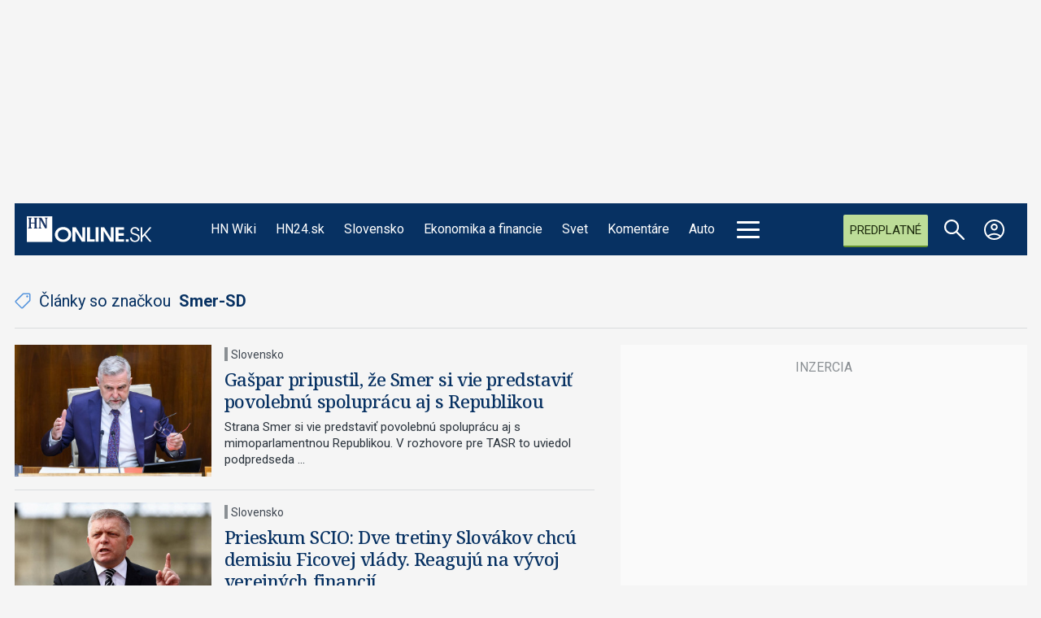

--- FILE ---
content_type: text/html; charset=UTF-8
request_url: https://www.hnonline.sk/tag/smer-sd-1
body_size: 50966
content:

<!DOCTYPE html>
<html prefix="og: https://ogp.me/ns#" lang="sk-sk" dir="ltr" class='com_ocm view-itemlist task-tag itemid-102646 home home_page j39 mm-hover site--hnonline2'>

<head>
	<meta charset="utf-8" />
	<meta name="keywords" content="spravy, aktuality, ekonomika, hospodarske noviny, financie, styl, politika, spravodajstvo" />
	<meta property="og:url" content="https://hnonline.sk/tag/smer-sd-1" />
	<meta property="og:title" content="HNonline.sk - Správy z politiky, ekonomiky a financií" />
	<meta property="og:type" content="website" />
	<meta property="og:image" content="https://hnonline.sk/templates/site/images/og_logo_hnonline2.png" />
	<meta name="image" content="https://hnonline.sk/templates/site/images/og_logo_hnonline2.png" />
	<meta property="og:description" content="Najaktuálnejšie spravodajstvo z domova, z ekonomiky a financií. A k tomu najkvalitnejšie lifestyle správy na slovenskom internete." />
	<meta name="twitter:card" content="summary_large_image" />
	<meta name="viewport" content="width=device-width, initial-scale=1.0, maximum-scale=2.0, user-scalable=yes, shrink-to-fit=no" />
	<meta name="HandheldFriendly" content="true" />
	<meta name="apple-mobile-web-app-capable" content="YES" />
	<meta name="description" content="Najaktuálnejšie spravodajstvo z domova, z ekonomiky a financií. A k tomu najkvalitnejšie lifestyle správy na slovenskom internete." />
	<title>HNonline.sk - Správy z politiky, ekonomiky a financií</title>
	<link href="https://hnonline.sk/tag/smer-sd-1" rel="canonical" />
	<link href="https://fonts.googleapis.com" rel="dns-prefetch" />
	<link href="https://fonts.gstatic.com" rel="preconnect" />
	<link href="/templates/site/bootstrap5/css/bootstrap.min.css" rel="stylesheet" />
	<link href="https://fonts.googleapis.com/css2?family=Noto+Serif:ital,wght@0,100..900;1,100..900&family=Libre%20Franklin:ital,wght@0,200;0,300;0,400;0,500;0,700;1,200;1,300;1,400;1,500;1,700&family=Oswald:wght@200;300;400&family=Lora:ital,wght@0,400;0,600;0,700;1,400;1,600;1,700&family=Roboto:ital,wght@0,100;0,300;0,400;0,700;1,100;1,300;1,400;1,700&display=swap" rel="stylesheet" />
	<link href="/templates/site/css/custom_hnonline2.css?1768488905" rel="stylesheet" />
	<script type="application/json" class="joomla-script-options new">{"lazyExpand":5,"lazyPreload":false,"AOKey":"naslovnica","articleID":false,"category":"tag","author":false,"itemType":false,"itemTags":"'Smer-SD'","CMSPageType":"tag","categoryHighParentId":9999,"csrf.token":"f8457c8d309eff5d72baa1449ed9d6b1","system.paths":{"root":"","base":""}}</script>
	<script src="/templates/site/js/jquery_noconflict_migrate.min.js?1719990784" defer></script>
	<script src="/components/com_ocm/js/URI.js"></script>
	<script src="/templates/site/bootstrap5/js/bootstrap.bundle.min.js" defer></script>
	<script src="/templates/site/js/pushstream.js" defer></script>
	<script src="/templates/site/js/splide.min.js?1647945050" defer></script>
	<script src="/templates/site/js/splide-extension-auto-scroll.js?1647945050" defer></script>
	<script src="/templates/site/js/custom_nojq.js?1748493881" defer></script>
	<script src="/templates/site/js/custom.js?1754558385" defer></script>
	<script src="/templates/site/js/custom_hnonline2.js?1768346976" defer></script>
	<script src="/templates/site/js/iframeResizer.min.js?1641213021" defer></script>
	<script src="/templates/site/js/embeds.js?1748492975" defer></script>
	<script src="/templates/site/js/premium.js?1763733220" defer></script>
	<script src="/templates/site/js/sse.js?1768346976" defer></script>
	<script src="/media/system/js/core.js?4bc22f02368627a096b6a4e9deddb918"></script>
	<script>
var siteTemplate = "hnonline2";var siteAds = "hnonline2";window.lazySizesConfig = window.lazySizesConfig || {};
function getViewPortWidth() {
    return document.body.clientWidth;;
}    
function imageFallBack (imgElement, tplName) {
    if (typeof tplName === typeof undefined) { tplName = 'site'; }
    if (imgElement.getAttribute('data-fallback') === '') {
        try {
            imgElement.setAttribute('data-fallback', 'done');          

            var srcElements = [];
            var picElement = imgElement.parentNode;
            var sibling = picElement.firstChild;
            while (sibling) {
                if ((sibling.nodeType === 1) && (sibling !== imgElement)) {
                    srcElements.push(sibling);
                }
                sibling = sibling.nextSibling;
            }

            var screenWidth = getViewPortWidth();
            var imgPreffix = '/h_';    
            var imgSuffix = '_640.jpg';            
            var blMediaFound = false;                  
            srcElements.forEach(function(srcELement) {
                if (!blMediaFound) {
                    var strMedia = srcELement.getAttribute('media');
                    strMedia = strMedia.replace('(min-width: ', '');
                    strMedia = strMedia.replace('px)', '');
                    if (screenWidth >= parseInt(strMedia)) {
                        blMediaFound = true;
                        var strSrcset = srcELement.getAttribute('srcset');
                        sep = '#$#';
                        strSrcset = strSrcset.replace(/\//g, sep);
                        n = strSrcset.lastIndexOf(sep);
                        var imgname = strSrcset.substring(n + sep.length);
                        var imgPreffixTmp = imgname.substring(0, imgname.indexOf('_'));   
                        if (imgPreffixTmp.length > 0 ) {
                            imgPreffix = imgPreffixTmp;
                        }
                        var imgfb = (imgPreffix + '_no-image' + imgSuffix).replace('__', '_');
                        srcELement.setAttribute('srcset', '/templates/' + tplName + '/images/jpgs/' + imgfb);
                    }
                }                
            });            
        }
        catch(err) { 
            console.log(err.message);
        }        
    }        
}

	</script>
	<script src="/templates/site/js/lazysizes.min.js?1641213021" async=""></script>
	<link rel="preload" href="/templates/site/fonts/font-awesome/webfonts/fa-brands-400.woff2" as="font" type="font/woff2" crossorigin="">
	<link rel="preload" href="/templates/site/fonts/font-awesome/webfonts/fa-solid-900.woff2" as="font" type="font/woff2" crossorigin="">
	<link rel="preload" href="/templates/site/fonts/font-awesome/webfonts/fa-regular-400.woff2" as="font" type="font/woff2" crossorigin="">
	<style>
</style>

	<script>try{if("/hn24"==window.location.pathname&&window.matchMedia("(max-width:767.1px)").matches){let a=document.createElement("style");a.textContent=".position_right_01_top{min-height:unset!important}",document.head.appendChild(a)}}catch(t){}</script>
	<script src='https://cdn.cpex.cz/cmp/v2/cpex-cmp.min.js?v2'></script>
<script type='text/javascript'>
                    window.didomiConfig = {
                        user: {
                            bots: {
                                consentRequired: false,
                                types: ['crawlers', 'performance'],
                                extraUserAgents: ['/cXense/gi']
                            }
                        },
                        integrations: {
                            vendors: {
                                gcm: {
                                    enable: true,
                                    setDefaultStatus: true,
                                    defaultStatus: {
                                      analytics: false, //'analytics_storage' default status Basic mode
                                      ad: false, //'ad_storage' default status
                                      ad_user_data: false, //'ad_user_data' default status
                                      ad_personalization: false, //'ad_personalization' default status
                                    },                                    
                                } 
                            }
                        }                        
                    }

                    window.didomiOnReady = window.didomiOnReady || [];
                    window.didomiOnReady.push(function (Didomi) {
                        var status = Didomi.getUserStatus();
                        var date = new Date('2022-09-28T22:00:00.000Z');
                        var created = new Date(status.created);
                        console.log(created);
                        if (created < date) {
                            Didomi.reset();
                        }
                    });
                    </script>
<meta property="fb:app_id" content="969846989734982" />

                <!-- Google Tag Manager -->
                    <script>function addGTMScript () {
                    (function(w,d,s,l,i){w[l]=w[l]||[];w[l].push({'gtm.start':
                    new Date().getTime(),event:'gtm.js'});var f=d.getElementsByTagName(s)[0],
                    j=d.createElement(s),dl=l!='dataLayer'?'&l='+l:'';j.async=true;j.src=
                    'https://www.googletagmanager.com/gtm.js?id='+i+dl;f.parentNode.insertBefore(j,f);
                    })(window,document,'script','dataLayer','GTM-WFBFWDB');
                    }</script>
                <!-- End Google Tag Manager -->
        <script>
            !function(){"use strict";function e(e){var t=!(arguments.length>1&&void 0!==arguments[1])||arguments[1],c=document.createElement("script");c.src=e,t?c.type="module":(c.async=!0,c.type="text/javascript",c.setAttribute("nomodule",""));var n=document.getElementsByTagName("script")[0];n.parentNode.insertBefore(c,n)}!function(t,c){!function(t,c,n){var a,o,r;n.accountId=c,null!==(a=t.marfeel)&&void 0!==a||(t.marfeel={}),null!==(o=(r=t.marfeel).cmd)&&void 0!==o||(r.cmd=[]),t.marfeel.config=n;var i="https://sdk.mrf.io/statics";e("".concat(i,"/marfeel-sdk.js?id=").concat(c),!0),e("".concat(i,"/marfeel-sdk.es5.js?id=").concat(c),!1)}(t,c,arguments.length>2&&void 0!==arguments[2]?arguments[2]:{})}(window,6065,{} /* Config */)}();
        </script>        
        
        <script src="//sk.adocean.pl/files/js/ado.js"></script>
        <script>
            if(typeof ado!=="object"){ado={};ado.config=ado.preview=ado.placement=ado.master=ado.slave=function(){};}
            ado.config({mode: "new", xml: false, consent: true, characterEncoding: true});
            ado.preview({enabled: true});
            var myVars = "page_url=" + encodeURIComponent(window.location.href);

            ado.master({id: 'pR_sBABFTdoObTRnPr17aAsynMOjdzAfoKkMF6JQrjH.n7', server: 'sk.adocean.pl', keys:['naslovnica'], vars:myVars });
            console.log ("%c Ads::::: AdOcean key = " + "naslovnica , masterID = pR_sBABFTdoObTRnPr17aAsynMOjdzAfoKkMF6JQrjH.n7", "color: blue;");
        </script><script>var cX = cX || {options : { tcf20 : true }}; cX.callQueue = cX.callQueue || [];document.cookie = "__adblocker=; expires=Thu, 01 Jan 1970 00:00:00 GMT; path=/"; var setNptTechAdblockerCookie = function(adblocker) { var d = new Date(); d.setTime(d.getTime() + 60 * 5 * 1000); document.cookie = "__adblocker=" + (adblocker ? "true" : "false") + "; expires=" + d.toUTCString() + "; path=/"; if (adblocker) { cX.callQueue.push(['setCustomParameters', { 'adblocker': 'true' }]); } };var script = document.createElement("script"); script.setAttribute("async", true); script.setAttribute("src", "//www.npttech.com/advertising.js"); script.setAttribute("onerror", "setNptTechAdblockerCookie(true);"); document.getElementsByTagName("head")[0].appendChild(script); </script>
<script src="https://tag.aticdn.net/625391/smarttag.js"></script>


                <!-- Strossle SDK -->
                <script>
                  window.strossle=window.strossle||function(){(strossle.q=strossle.q||[]).push(arguments)};
                  strossle("34bc34d3-ed3b-4d6d-bbe8-e8c5b41acae7", ".strossle-widget-odporucame");
                  strossle("3675a31d-5217-4432-bf8c-f6098be9d154", ".strossle-widget-paticka");
                </script>
                <script async src="https://assets.strossle.com/34bc34d3-ed3b-4d6d-bbe8-e8c5b41acae7.js">
                </script>
                <!-- End Strossle SDK -->
<script>console.log ("%c CMS::::: showAds = true", "color: #000066");function clsfix () {
    try {
        var pageShowAds = true;
        var userAdFree = 'no';
        if (localStorage.getItem('adfree') !== null) { userAdFree = localStorage.getItem('adfree'); }
        console.log ("%c ADS::::: ADFREE : " + userAdFree, 'color: #006600;' );
        var adsCLSFix = (pageShowAds == true) && (userAdFree == 'no');
        if ( adsCLSFix ) {
            document.querySelector('html').classList.add('ads-cls-fix');
                    console.log ("%c ADS::::: CLS FIX : ON", 'color: #006600;' );
        } else {
            document.querySelector('html').classList.add('no-ads-cls-fix');
                    console.log ("%c ADS::::: CLS FIX : OFF", 'color: #006600;' );
        }
    } catch (error) {
        console.error(error);
    }
}
clsfix();
</script><link rel="apple-touch-icon" sizes="57x57" href="/templates/site/images/pngs/favicon-hnonline2/apple-icon-57x57.png">
<link rel="apple-touch-icon" sizes="60x60" href="/templates/site/images/pngs/favicon-hnonline2/apple-icon-60x60.png">
<link rel="apple-touch-icon" sizes="72x72" href="/templates/site/images/pngs/favicon-hnonline2/apple-icon-72x72.png">
<link rel="apple-touch-icon" sizes="76x76" href="/templates/site/images/pngs/favicon-hnonline2/apple-icon-76x76.png">
<link rel="apple-touch-icon" sizes="114x114" href="/templates/site/images/pngs/favicon-hnonline2/apple-icon-114x114.png">
<link rel="apple-touch-icon" sizes="120x120" href="/templates/site/images/pngs/favicon-hnonline2/apple-icon-120x120.png">
<link rel="apple-touch-icon" sizes="144x144" href="/templates/site/images/pngs/favicon-hnonline2/apple-icon-144x144.png">
<link rel="apple-touch-icon" sizes="152x152" href="/templates/site/images/pngs/favicon-hnonline2/apple-icon-152x152.png">
<link rel="apple-touch-icon" sizes="180x180" href="/templates/site/images/pngs/favicon-hnonline2/apple-icon-180x180.png">
<link rel="icon" type="image/png" sizes="192x192" href="/templates/site/images/pngs/favicon-hnonline2/android-icon-192x192.png">
<link rel="icon" type="image/png" sizes="32x32" href="/templates/site/images/pngs/favicon-hnonline2/favicon-32x32.png">
<link rel="icon" type="image/png" sizes="96x96" href="/templates/site/images/pngs/favicon-hnonline2/favicon-96x96.png">
<link rel="icon" type="image/png" sizes="16x16" href="/templates/site/images/pngs/favicon-hnonline2/favicon-16x16.png">
<link rel="manifest" href="/templates/site/images/pngs/favicon-hnonline2/manifest.json">
<meta name="msapplication-TileColor" content="#ffffff">
<meta name="msapplication-TileImage" content="/templates/site/images/pngs/favicon-hnonline2/ms-icon-144x144.png">
<meta name="theme-color" content="#ffffff">

<script class="adScriptDiv">
    function adScript () {
        var script = document.createElement('script');
        script.setAttribute('src',"/templates/site/js/ads.js?1768346976");
        script.setAttribute("defer", "defer");
        var adScriptDiv = document.querySelector('.adScriptDiv');
        adScriptDiv.after(script);
    }
</script>

<!--<script type="text/javascript" src="https://tag.aticdn.net/625391/smarttag.js"></script>-->

<style>
    .grid__card--hn24 .date-16-01-2026{ display: none !important;} </style>

<script>
    var loadSplideSlider = false;
</script>

<script async subscriptions-control="manual" src="https://news.google.com/swg/js/v1/swg.js"></script>
<script async src="https://news.google.com/swg/js/v1/swg-gaa.js"></script>
<script src="https://accounts.google.com/gsi/client"></script>


<script src="https://publisher.caroda.io/videoPlayer/caroda.min.js?ctok=0d0cfd540103734d" crossorigin="anonymous" defer></script>
<script src="/templates/site/js/caroda.js?v3"></script>



	<script async id="ebx" src="//applets.ebxcdn.com/ebx.js"></script>
  </head>

<body>

              
            <!-- Google Tag Manager (noscript) -->
            <noscript><iframe src="https://www.googletagmanager.com/ns.html?id=GTM-WFBFWDB"
            height="0" width="0" style="display:none;visibility:hidden"></iframe></noscript>
            <!-- End Google Tag Manager (noscript) --><div class="piano-pushnotify--hnonline"></div>


    <div class="container container--break container--outter container--break-00">
<div class="grid">
<div class="position_break_00_top" ></div>

<div class="position_break_00_bottom" ></div>
</div>
</div>
<div class="header__wrap"><header id="t3-header" class="container container--inner t3-header ">   <nav id="t3-mainnav" class="navbar navbar-expand-lg bg-white navbar-main navbar-main--hnonline2"><div class="navbar-brand site-title site-title--hnonline2">
<a class="site-title__link" href="https://hnonline.sk/" title="HNonline.sk">
<span class="site-title__txt">HNonline.sk</span><figure class="site-title__figure"><picture><source media="(min-width: 1280px)" srcset="/templates/site/images/svgs/hnonline_logo_negativ.svg"><source media="(min-width: 1024px)" srcset="/templates/site/images/svgs/hnonline/hn_logo_mobile.svg?v2"><source media="(max-width: 1023px)" srcset="/templates/site/images/svgs/hnonline/hn_logo_mobile.svg?v2"><img class="site-title__img" src="/templates/site/images/svgs/hnonline_logo_negativ.svg" alt="HNonline.sk"></picture></figure></a>
</div>
<button class="navbar-toggler collapsed" type="button" data-bs-toggle="collapse" data-bs-target="#navbarTarget" aria-controls="navbarTarget" aria-expanded="false" aria-label="Toggle navigation">
<div class="hamburger hamburger--squeeze">
						<div class="hamburger-box">
							<div class="hamburger-inner"></div>
						</div>
					</div></button>
<div class="collapse navbar-collapse" id="navbarTarget">
<ul class="navbar-nav navbar-nav--hnonline2 mr-auto ">

<li class="nav__item item-113547 nav__item--hn-wiki menu-group-1"><a data-abs-url="true" href="https://hnonline.sk/hn-wiki" class="menu-group-1 hn2xx-group-8c nav__link nav__link">HN Wiki</a></li>
<li class="nav__item item-103190 nav__item--hn24 menu-group-1 dropdown parent"><a data-abs-url="true" href="https://hnonline.sk/hn24" class="menu-group-1 nav__link">HN24.sk</a><a class="nav-link dropdown-toggle" href="#" data-bs-toggle="dropdown" aria-haspopup="true" aria-expanded="false"></a>
<ul class="dropdown-menu"><li class="nav__item item-103253 nav__item--vojna-na-ukrajine"><a href="https://hn24.hnonline.sk/hn24/tema/vojna-na-ukrajine" class="nav__link link2 nav-link">#vojna na Ukrajine</a></li>
</ul>
</li>
<li class="nav__item item-102099 nav__item--slovensko menu-group-1 dropdown parent"><a data-abs-url="true" href="https://hnonline.sk/slovensko" class="menu-group-1 nav__link">Slovensko</a><a class="nav-link dropdown-toggle" href="#" data-bs-toggle="dropdown" aria-haspopup="true" aria-expanded="false"></a>
<ul class="dropdown-menu"><li class="nav__item item-103351 nav__item--robert-fico"><a data-abs-url="true" href="https://hnonline.sk/slovensko/robert-fico" class=" nav__link">Robert Fico</a></li>
<li class="nav__item item-103150 nav__item--peter-pellegrini"><a data-abs-url="true" href="https://hnonline.sk/slovensko/peter-pellegrini" class=" nav__link">Peter Pellegrini</a></li>
<li class="nav__item item-103311 nav__item--andrej-danko"><a data-abs-url="true" href="https://hnonline.sk/slovensko/andrej-danko" class=" nav__link">Andrej Danko</a></li>
<li class="nav__item item-103142 nav__item--vlada"><a data-abs-url="true" href="https://hnonline.sk/slovensko/vlada" class=" nav__link">vláda</a></li>
<li class="nav__item item-103144 nav__item--dialnice"><a data-abs-url="true" href="https://hnonline.sk/slovensko/dialnice" class=" nav__link">diaľnice</a></li>
</ul>
</li>
<li class="nav__item item-100002 nav__item--finweb menu-group-1 dropdown parent"><a data-abs-url="true" href="https://hnonline.sk/finweb" class="menu-group-1 menu--finweb nav__link">Ekonomika a financie</a><a class="nav-link dropdown-toggle" href="#" data-bs-toggle="dropdown" aria-haspopup="true" aria-expanded="false"></a>
<ul class="dropdown-menu"><li class="nav__item item-102424 nav__item--zahranicna-ekonomika"><a data-abs-url="true" href="https://hnonline.sk/finweb/zahranicna-ekonomika" class=" nav__link">Zahraničná ekonomika</a></li>
<li class="nav__item item-103520 nav__item--konsolidacia"><a data-abs-url="true" href="https://hnonline.sk/finweb/konsolidacia" class=" nav__link">Konsolidácia</a></li>
<li class="nav__item item-101377 nav__item--ekonomika"><a data-abs-url="true" href="https://hnonline.sk/finweb/ekonomika" class=" nav__link">Domáca ekonomika</a></li>
<li class="nav__item item-101370 nav__item--financie-a-burzy"><a data-abs-url="true" href="https://hnonline.sk/finweb/financie-a-burzy" class=" nav__link">Financie a burzy</a></li>
<li class="nav__item item-101372 nav__item--tema-tyzdna"><a data-abs-url="true" href="https://hnonline.sk/finweb/tema-tyzdna" class=" nav__link">Téma týždňa</a></li>
<li class="nav__item item-101367 nav__item--komentare-a-analyzy"><a data-abs-url="true" href="https://hnonline.sk/finweb/komentare-a-analyzy" class=" nav__link">Komentáre a analýzy</a></li>
<li class="nav__item item-102681 nav__item--generacna-vymena"><a data-abs-url="true" href="https://hnonline.sk/finweb/generacna-vymena" class=" nav__link">Generačná výmena</a></li>
</ul>
</li>
<li class="nav__item item-102100 nav__item--svet menu-group-1 dropdown parent"><a data-abs-url="true" href="https://hnonline.sk/svet" class="menu-group-1 nav__link">Svet</a><a class="nav-link dropdown-toggle" href="#" data-bs-toggle="dropdown" aria-haspopup="true" aria-expanded="false"></a>
<ul class="dropdown-menu"><li class="nav__item item-103254 nav__item--vojna-na-ukrajine"><a data-abs-url="true" href="https://hnonline.sk/svet/vojna-na-ukrajine" class=" nav__link">Vojna na Ukrajine</a></li>
<li class="nav__item item-103482 nav__item--konflikt-v-izraeli"><a data-abs-url="true" href="https://hnonline.sk/svet/konflikt-v-izraeli" class=" nav__link">konflikt v Izraeli</a></li>
<li class="nav__item item-103152 nav__item--nemecko menu-group-1"><a data-abs-url="true" href="https://hnonline.sk/svet/nemecko" class="menu-group-1 nav__link">Nemecko</a></li>
<li class="nav__item item-103153 nav__item--usa menu-group-1"><a data-abs-url="true" href="https://hnonline.sk/svet/usa" class="menu-group-1 nav__link">USA</a></li>
<li class="nav__item item-103154 nav__item--rusko menu-group-1"><a data-abs-url="true" href="https://hnonline.sk/svet/rusko" class="menu-group-1 nav__link">Rusko</a></li>
<li class="nav__item item-103156 nav__item--donald-trump menu-group-1"><a data-abs-url="true" href="https://hnonline.sk/svet/donald-trump" class="menu-group-1 nav__link">Donald Trump</a></li>
<li class="nav__item item-103157 nav__item--vladimir-putin menu-group-1"><a data-abs-url="true" href="https://hnonline.sk/svet/vladimir-putin" class="menu-group-1 nav__link">Vladimir Putin</a></li>
<li class="nav__item item-102158 nav__item--globalne menu-group-2"><a data-abs-url="true" href="https://hnonline.sk/svet/globalne" class="menu-group-2 nav__link">Globálne</a></li>
</ul>
</li>
<li class="nav__item item-100004 nav__item--komentare menu-group-1 dropdown parent"><a data-abs-url="true" href="https://hnonline.sk/komentare" class="menu-group-1 nav__link">Komentáre</a><a class="nav-link dropdown-toggle" href="#" data-bs-toggle="dropdown" aria-haspopup="true" aria-expanded="false"></a>
<ul class="dropdown-menu"><li class="nav__item item-101440 nav__item--komentare-hn"><a data-abs-url="true" href="https://hnonline.sk/komentare/komentare-hn" class=" nav__link">Komentáre HN</a></li>
<li class="nav__item item-101441 nav__item--komentare"><a data-abs-url="true" href="https://hnonline.sk/komentare/komentare" class=" nav__link">Osobnosti pre HN</a></li>
<li class="nav__item item-102873 nav__item--financial-times-v-hn"><a data-abs-url="true" href="https://hnonline.sk/komentare/financial-times-v-hn" class=" nav__link">Financial Times v HN</a></li>
<li class="nav__item item-103291 nav__item--brifing-hn"><a data-abs-url="true" href="https://hnonline.sk/komentare/brifing-hn" class=" nav__link">Brífing HN</a></li>
</ul>
</li>
<li class="nav__item item-101392 nav__item--auto menu-group-1 dropdown parent"><a data-abs-url="true" href="https://hnonline.sk/auto" class="menu-group-1 nav__link">Auto</a><a class="nav-link dropdown-toggle" href="#" data-bs-toggle="dropdown" aria-haspopup="true" aria-expanded="false"></a>
<ul class="dropdown-menu"><li class="nav__item item-102454 nav__item--novinky"><a data-abs-url="true" href="https://hnonline.sk/auto/novinky" class=" nav__link">Novinky</a></li>
<li class="nav__item item-102455 nav__item--servis"><a data-abs-url="true" href="https://hnonline.sk/auto/servis" class=" nav__link">Servis</a></li>
<li class="nav__item item-102456 nav__item--testy"><a data-abs-url="true" href="https://hnonline.sk/auto/testy" class=" nav__link">Testy</a></li>
<li class="nav__item item-102452 nav__item--automobilky"><a data-abs-url="true" href="https://hnonline.sk/auto/automobilky" class=" nav__link">Automobilky</a></li>
<li class="nav__item item-102453 nav__item--doprava"><a data-abs-url="true" href="https://hnonline.sk/auto/doprava" class=" nav__link">Doprava</a></li>
</ul>
</li>
<li class="nav__item item-102250 nav__item--history menu-group-2 hn2-group-8c dropdown parent"><a data-abs-url="true" href="https://hnonline.sk/history" class="menu-group-2  hn2-group-8c  nav__link">History</a><a class="nav-link dropdown-toggle" href="#" data-bs-toggle="dropdown" aria-haspopup="true" aria-expanded="false"></a>
<ul class="dropdown-menu"><li class="nav__item item-102251 nav__item--starsie-dejiny"><a data-abs-url="true" href="https://hnonline.sk/history/starsie-dejiny" class=" nav__link">Staršie dejiny</a></li>
<li class="nav__item item-102300 nav__item--1-svetova-vojna"><a data-abs-url="true" href="https://hnonline.sk/history/1-svetova-vojna" class=" nav__link">I. Svetová vojna</a></li>
<li class="nav__item item-102252 nav__item--2-svetova-vojna"><a data-abs-url="true" href="https://hnonline.sk/history/2-svetova-vojna" class=" nav__link">II. Svetová vojna</a></li>
<li class="nav__item item-102301 nav__item--studena-vojna"><a data-abs-url="true" href="https://hnonline.sk/history/studena-vojna" class=" nav__link">Studená vojna</a></li>
<li class="nav__item item-102302 nav__item--nove-dejiny"><a data-abs-url="true" href="https://hnonline.sk/history/nove-dejiny" class=" nav__link">Nové dejiny</a></li>
<li class="nav__item item-102303 nav__item--profily"><a data-abs-url="true" href="https://hnonline.sk/history/profily" class=" nav__link">Profily</a></li>
<li class="nav__item item-102304 nav__item--testy"><a data-abs-url="true" href="https://hnonline.sk/history/testy" class=" nav__link">Testy</a></li>
<li class="nav__item item-102305 nav__item--historicke-fotogalerie"><a data-abs-url="true" href="https://hnonline.sk/history/historicke-fotogalerie" class=" nav__link">Historické fotogalérie</a></li>
</ul>
</li>
<li class="nav__item item-102375 nav__item--science menu-group-2 hn2-group-8c dropdown parent"><a data-abs-url="true" href="https://hnonline.sk/science" class="menu-group-2 hn2-group-8c nav__link">Science</a><a class="nav-link dropdown-toggle" href="#" data-bs-toggle="dropdown" aria-haspopup="true" aria-expanded="false"></a>
<ul class="dropdown-menu"><li class="nav__item item-102376 nav__item--medicina"><a data-abs-url="true" href="https://hnonline.sk/science/medicina" class=" nav__link">Medicína</a></li>
<li class="nav__item item-102377 nav__item--biologia-a-chemia"><a data-abs-url="true" href="https://hnonline.sk/science/biologia-a-chemia" class=" nav__link">Biológia a chémia</a></li>
<li class="nav__item item-102380 nav__item--klima-a-fyzika"><a data-abs-url="true" href="https://hnonline.sk/science/klima-a-fyzika" class=" nav__link">Klíma a fyzika</a></li>
<li class="nav__item item-102381 nav__item--astronomia-a-vesmir"><a data-abs-url="true" href="https://hnonline.sk/science/astronomia-a-vesmir" class=" nav__link">Astronómia a vesmír</a></li>
<li class="nav__item item-102382 nav__item--nove-technologie"><a data-abs-url="true" href="https://hnonline.sk/science/nove-technologie" class=" nav__link">Nové technológie</a></li>
</ul>
</li>
<li class="nav__item item-101225 nav__item--style menu-group-2 hn2-group-8c dropdown parent"><a data-abs-url="true" href="https://hnonline.sk/style" class="menu-group-2 hn2-group-8c nav__link">Style</a><a class="nav-link dropdown-toggle" href="#" data-bs-toggle="dropdown" aria-haspopup="true" aria-expanded="false"></a>
<ul class="dropdown-menu"><li class="nav__item item-101405 nav__item--tech"><a data-abs-url="true" href="https://hnonline.sk/style/tech" class=" nav__link">Tech</a></li>
<li class="nav__item item-101397 nav__item--kultura"><a data-abs-url="true" href="https://hnonline.sk/style/kultura" class=" nav__link">Kultúra</a></li>
<li class="nav__item item-101391 nav__item--byvanie"><a data-abs-url="true" href="https://hnonline.sk/style/byvanie" class=" nav__link">Bývanie</a></li>
<li class="nav__item item-102427 nav__item--osobnosti"><a data-abs-url="true" href="https://hnonline.sk/style/osobnosti" class=" nav__link">Osobnosti</a></li>
<li class="nav__item item-101395 nav__item--dizajn"><a data-abs-url="true" href="https://hnonline.sk/style/dizajn" class=" nav__link">Dizajn</a></li>
<li class="nav__item item-101396 nav__item--gastro"><a data-abs-url="true" href="https://hnonline.sk/style/gastro" class=" nav__link">Gastro</a></li>
<li class="nav__item item-101393 nav__item--cestovanie"><a data-abs-url="true" href="https://hnonline.sk/style/cestovanie" class=" nav__link">Cestovanie</a></li>
</ul>
</li>
<li class="nav__item item-102417 nav__item--focus menu-group-2 hn2-group-8c dropdown parent"><a data-abs-url="true" href="https://hnonline.sk/focus" class="menu-group-2 hn2-group-8c nav__link">Focus</a><a class="nav-link dropdown-toggle" href="#" data-bs-toggle="dropdown" aria-haspopup="true" aria-expanded="false"></a>
<ul class="dropdown-menu"><li class="nav__item item-102418 nav__item--ekonomika"><a data-abs-url="true" href="https://hnonline.sk/focus/ekonomika" class=" nav__link">Ekonomika</a></li>
<li class="nav__item item-102419 nav__item--biznis"><a data-abs-url="true" href="https://hnonline.sk/focus/biznis" class=" nav__link">Biznis</a></li>
<li class="nav__item item-102420 nav__item--politika-s-spolocnost"><a data-abs-url="true" href="https://hnonline.sk/focus/politika-s-spolocnost" class=" nav__link">Politika a spoločnosť</a></li>
<li class="nav__item item-102421 nav__item--zahranicie"><a data-abs-url="true" href="https://hnonline.sk/focus/zahranicie" class=" nav__link">Zahraničie</a></li>
<li class="nav__item item-102430 nav__item--publicistika"><a data-abs-url="true" href="https://hnonline.sk/focus/publicistika" class=" nav__link">Publicistika</a></li>
</ul>
</li>
<li class="nav__item item-102101 nav__item--sport menu-group-2 hn2-group-8c dropdown parent"><a data-abs-url="true" href="https://hnonline.sk/sport" class="menu-group-2 hn2-group-8c nav__link">Šport</a><a class="nav-link dropdown-toggle" href="#" data-bs-toggle="dropdown" aria-haspopup="true" aria-expanded="false"></a>
<ul class="dropdown-menu"><li class="nav__item item-103543 nav__item--me-vo-futbale-do-21-rokov-euro-2025 menu-group-1"><a data-abs-url="true" href="https://hnonline.sk/sport/me-vo-futbale-do-21-rokov-euro-2025" class="menu-group-1 nav__link">ME vo futbale U21</a></li>
<li class="nav__item item-103158 nav__item--futbal"><a data-abs-url="true" href="https://hnonline.sk/sport/futbal" class=" nav__link">Futbal</a></li>
<li class="nav__item item-103159 nav__item--hokej"><a data-abs-url="true" href="https://hnonline.sk/sport/hokej" class=" nav__link">Hokej</a></li>
<li class="nav__item item-103160 nav__item--basketbal"><a data-abs-url="true" href="https://hnonline.sk/sport/basketbal" class=" nav__link">Basketbal</a></li>
<li class="nav__item item-103161 nav__item--tenis"><a data-abs-url="true" href="https://hnonline.sk/sport/tenis" class=" nav__link">Tenis</a></li>
<li class="nav__item item-103162 nav__item--atletika"><a data-abs-url="true" href="https://hnonline.sk/sport/atletika" class=" nav__link">Atletika</a></li>
</ul>
</li>
<li class="nav__item item-101100 nav__item--tv menu-group-2 hn2-group-8c dropdown parent"><a data-abs-url="true" href="https://hnonline.sk/tv" class="menu-group-2 hn2-group-8c nav__link">HN Televízia</a><a class="nav-link dropdown-toggle" href="#" data-bs-toggle="dropdown" aria-haspopup="true" aria-expanded="false"></a>
<ul class="dropdown-menu"><li class="nav__item item-101102 nav__item--relacie parent"><a data-abs-url="true" href="https://hnonline.sk/tv/relacie" class=" nav__link">Relácie</a></li>
<li class="nav__item item-103514 nav__item--podcasty parent"><a data-abs-url="true" href="https://hnonline.sk/tv/podcasty" class=" nav__link">Podcasty</a></li>
<li class="nav__item item-101101 nav__item--kategorie parent"><a data-abs-url="true" href="https://hnonline.sk/tv/kategorie" class=" nav__link">Kategórie</a></li>
</ul>
</li>
<li class="nav__item item-100008 nav__item--news menu-group-2 hn2-group-8c dropdown parent"><a data-abs-url="true" href="https://hnonline.sk/news" class="menu-group-2 hn2-group-8c nav__link">Stratégie</a><a class="nav-link dropdown-toggle" href="#" data-bs-toggle="dropdown" aria-haspopup="true" aria-expanded="false"></a>
<ul class="dropdown-menu"><li class="nav__item item-102177 nav__item--archiv-clankov"><a data-abs-url="true" href="https://hnonline.sk/news/archiv-clankov" class=" nav__link">Aktuálne</a></li>
<li class="nav__item item-102079 nav__item--media"><a data-abs-url="true" href="https://hnonline.sk/news/media" class=" nav__link">Médiá</a></li>
<li class="nav__item item-102081 nav__item--marketing"><a data-abs-url="true" href="https://hnonline.sk/news/marketing" class=" nav__link">Marketing</a></li>
<li class="nav__item item-102082 nav__item--blogy"><a data-abs-url="true" href="https://hnonline.sk/news/blogy" class=" nav__link">VIP Blogy</a></li>
<li class="nav__item item-102225 nav__item--kto-kam"><a data-abs-url="true" href="https://hnonline.sk/news/kto-kam" class=" nav__link">Kto kam</a></li>
<li class="nav__item item-102980 nav__item--specialne-prilohy"><a data-abs-url="true" href="https://hnonline.sk/news/specialne-prilohy" class=" nav__link">Špeciálne prílohy</a></li>
<li class="nav__item item-103173 nav__item--agentura-roka"><a data-abs-url="true" href="https://hnonline.sk/news/agentura-roka" class=" nav__link">Agentúra roka</a></li>
<li class="nav__item item-102194 nav__item--hodnotenia"><a data-abs-url="true" href="https://hnonline.sk/news/hodnotenia" class=" nav__link">Hodnotenia Stratégií</a></li>
</ul>
</li>
<li class="nav__item item-102891 nav__item--zdn menu-group-2 hn2-group-8c dropdown parent"><a data-abs-url="true" href="https://hnonline.sk/zdn" class="menu-group-2 hn2-group-8c nav__link">Mediweb</a><a class="nav-link dropdown-toggle" href="#" data-bs-toggle="dropdown" aria-haspopup="true" aria-expanded="false"></a>
<ul class="dropdown-menu"><li class="nav__item item-102897 nav__item--spravy"><a data-abs-url="true" href="https://hnonline.sk/zdn/spravy" class=" nav__link">Správy</a></li>
<li class="nav__item item-102910 nav__item--odborne-prilohy"><a data-abs-url="true" href="https://hnonline.sk/zdn/odborne-prilohy" class=" nav__link">Odborné prílohy</a></li>
<li class="nav__item item-102899 nav__item--rozhovory"><a data-abs-url="true" href="https://hnonline.sk/zdn/rozhovory" class=" nav__link">Rozhovory</a></li>
<li class="nav__item item-102900 nav__item--nazory"><a data-abs-url="true" href="https://hnonline.sk/zdn/nazory" class=" nav__link">Názory</a></li>
<li class="nav__item item-102901 nav__item--analyzy"><a data-abs-url="true" href="https://hnonline.sk/zdn/analyzy" class=" nav__link">Analýzy</a></li>
<li class="nav__item item-102978 nav__item--zdravie"><a data-abs-url="true" href="https://hnonline.sk/zdn/zdravie" class=" nav__link">Zdravie</a></li>
<li class="nav__item item-102973 nav__item--inovacie"><a data-abs-url="true" href="https://hnonline.sk/zdn/inovacie" class=" nav__link">Inovácie</a></li>
<li class="nav__item item-103172 nav__item--top-lekari"><a data-abs-url="true" href="https://hnonline.sk/zdn/top-lekari" class=" nav__link">Top lekári</a></li>
<li class="nav__item item-103498 nav__item--top-sestry"><a data-abs-url="true" href="https://hnonline.sk/zdn/top-sestry" class=" nav__link">Top sestry</a></li>
<li class="nav__item item-102977 nav__item--meditalk"><a data-abs-url="true" href="https://hnonline.sk/zdn/meditalk" class=" nav__link">Meditalk</a></li>
<li class="nav__item item-103247 nav__item--zdn-nativ"><a data-abs-url="true" href="https://hnonline.sk/zdn/zdn-nativ" class=" nav__link">ZDN Natív</a></li>
<li class="nav__item item-103513 nav__item--prclanky"><a data-abs-url="true" href="https://hnonline.sk/zdn/prclanky" class=" nav__link">PR články</a></li>
</ul>
</li>
<li class="nav__item item-100001 nav__item--dia menu-group-2 hn2-group-8c dropdown parent"><a data-abs-url="true" href="https://hnonline.sk/dia" class="menu-group-2  hn2-group-8c nav__link">Dia</a><a class="nav-link dropdown-toggle" href="#" data-bs-toggle="dropdown" aria-haspopup="true" aria-expanded="false"></a>
<ul class="dropdown-menu"><li class="nav__item item-102051 nav__item--zivot-s-diabetom"><a data-abs-url="true" href="https://hnonline.sk/dia/zivot-s-diabetom" class=" nav__link">Život s diabetom</a></li>
<li class="nav__item item-102052 nav__item--ludia-ako-vy"><a data-abs-url="true" href="https://hnonline.sk/dia/ludia-ako-vy" class=" nav__link">Ľudia ako vy</a></li>
<li class="nav__item item-103496 nav__item--poradna"><a data-abs-url="true" href="https://hnonline.sk/dia/poradna" class=" nav__link">Poradňa</a></li>
<li class="nav__item item-102053 nav__item--co-na-tanier"><a data-abs-url="true" href="https://hnonline.sk/dia/co-na-tanier" class=" nav__link">Čo na tanier?</a></li>
<li class="nav__item item-102054 nav__item--pohyb"><a data-abs-url="true" href="https://hnonline.sk/dia/pohyb" class=" nav__link">Pohyb</a></li>
<li class="nav__item item-102055 nav__item--zdravie"><a data-abs-url="true" href="https://hnonline.sk/dia/zdravie" class=" nav__link">Zdravie</a></li>
<li class="nav__item item-102056 nav__item--info-pre-diabetikov"><a data-abs-url="true" href="https://hnonline.sk/dia/info-pre-diabetikov" class=" nav__link">Info pre diabetikov</a></li>
<li class="nav__item item-103262 nav__item--predplatne-diabetik"><a href="https://hnonline.sk/predplatne/tlacene-tituly/96016056-diabetik" class="nav__link nav-link" target="_blank" rel="noopener noreferrer">Predplatné Diabetik</a></li>
</ul>
</li>
<li class="nav__item item-102985 nav__item--notsorry menu-group-2 hn2-group-8c dropdown parent"><a data-abs-url="true" href="https://hnonline.sk/notsorry" class="menu-group-2 hn2-group-8c nav__link">Brainee</a><a class="nav-link dropdown-toggle" href="#" data-bs-toggle="dropdown" aria-haspopup="true" aria-expanded="false"></a>
<ul class="dropdown-menu"><li class="nav__item item-102986 nav__item--news parent"><a data-abs-url="true" href="https://hnonline.sk/notsorry/news" class=" nav__link">News</a></li>
<li class="nav__item item-103029 nav__item--video"><a data-abs-url="true" href="https://hnonline.sk/notsorry/video" class=" nav__link">Video</a></li>
<li class="nav__item item-103030 nav__item--podcasty"><a data-abs-url="true" href="https://hnonline.sk/notsorry/podcasty" class=" nav__link">Podcasty</a></li>
</ul>
</li>
<li class="nav__item item-102570 nav__item--tema menu-group-2 hn2-group-8c dropdown parent"><a data-abs-url="true" href="https://hnonline.sk/tema" class="menu-group-2 hn2-group-8c nav__link">Téma</a><a class="nav-link dropdown-toggle" href="#" data-bs-toggle="dropdown" aria-haspopup="true" aria-expanded="false"></a>
<ul class="dropdown-menu"><li class="nav__item item-103264 nav__item--predplatne-tyzdennika-tema"><a href="https://hnonline.sk/predplatne/tlacene-tituly/96016049-tema" class="nav__link nav-link" target="_blank" rel="noopener noreferrer">Predplatné týždenníka Téma</a></li>
</ul>
</li>
<li class="nav__item item-102646 nav__item--carovne-slovensko menu-group-2 hn2-group-8c dropdown parent"><a data-abs-url="true" href="https://hnonline.sk/carovne-slovensko" class="menu-group-2  hn2-group-8c nav__link">Čarovné Slovensko</a><a class="nav-link dropdown-toggle" href="#" data-bs-toggle="dropdown" aria-haspopup="true" aria-expanded="false"></a>
<ul class="dropdown-menu"><li class="nav__item item-103263 nav__item--predplatne-carovne-slovensko"><a href="https://hnonline.sk/predplatne/tlacene-tituly/96016047-carovne-slovensko" class="nav__link nav-link" target="_blank" rel="noopener noreferrer">Predplatné mesačníka Čarovné Slovensko</a></li>
</ul>
</li>
<li class="nav__item item-101044 nav__item--magazin menu-group-2 hn2-group-8c dropdown parent"><a data-abs-url="true" href="https://hnonline.sk/magazin" class="menu-group-2 hn2-group-8c nav__link">Svetevity</a><a class="nav-link dropdown-toggle" href="#" data-bs-toggle="dropdown" aria-haspopup="true" aria-expanded="false"></a>
<ul class="dropdown-menu"><li class="nav__item item-101062 nav__item--moda"><a data-abs-url="true" href="https://hnonline.sk/magazin/moda" class=" nav__link">Móda</a></li>
<li class="nav__item item-101061 nav__item--celebrity"><a data-abs-url="true" href="https://hnonline.sk/magazin/celebrity" class=" nav__link">Celebrity</a></li>
<li class="nav__item item-101047 nav__item--vztahy"><a data-abs-url="true" href="https://hnonline.sk/magazin/vztahy" class=" nav__link">Vzťahy</a></li>
<li class="nav__item item-102890 nav__item--kvizy"><a href="https://svetevity.sk/magazin/tag/kvizy-1" class="nav__link nav-link">Kvízy</a></li>
<li class="nav__item item-101049 nav__item--zdravie-a-krasa"><a data-abs-url="true" href="https://hnonline.sk/magazin/zdravie-a-krasa" class=" nav__link">Zdravie a krása</a></li>
<li class="nav__item item-103275 nav__item--astro"><a data-abs-url="true" href="https://hnonline.sk/magazin/astro" class="nav__link nav__link">ASTRO</a></li>
<li class="nav__item item-103499 nav__item--recepty"><a href="https://varimespolu.svetevity.sk/" class="nav__link nav-link" target="_blank" rel="noopener noreferrer">Recepty a tipy</a></li>
<li class="nav__item item-101048 nav__item--zivotny-styl"><a data-abs-url="true" href="https://hnonline.sk/magazin/zivotny-styl" class=" nav__link">Životný štýl</a></li>
<li class="nav__item item-101063 nav__item--horoskop parent"><a data-abs-url="true" href="https://hnonline.sk/magazin/horoskop" class="nav__link--horoscope nav__link">Horoskopy</a></li>
<li class="nav__item item-102764 nav__item--kralovska-rodina"><a data-abs-url="true" href="https://hnonline.sk/magazin/kralovska-rodina" class=" nav__link">Kráľovská rodina</a></li>
<li class="nav__item item-101046 nav__item--pribehy"><a data-abs-url="true" href="https://hnonline.sk/magazin/pribehy" class=" nav__link">Príbehy</a></li>
<li class="nav__item item-102884 nav__item--nakupy-pre-radost"><a data-abs-url="true" href="https://hnonline.sk/magazin/nakupy-pre-radost" class=" nav__link">Nákupy pre radosť</a></li>
<li class="nav__item item-103032 nav__item--evitovky"><a href="https://evitovky.sk/" class="nav__link nav-link" target="_blank" rel="noopener noreferrer">Evitovky</a></li>
<li class="nav__item item-103507 nav__item--elementy-zeny"><a data-abs-url="true" href="https://hnonline.sk/magazin/elementy-zeny" class="nav__link nav__link">Elementy ženy</a></li>
</ul>
</li>
<li class="nav__item item-102125 nav__item--rungo menu-group-2 hn2-group-8c dropdown parent"><a data-abs-url="true" href="https://hnonline.sk/rungo" class="menu-group-2 hn2-group-8c nav__link">RunGO</a><a class="nav-link dropdown-toggle" href="#" data-bs-toggle="dropdown" aria-haspopup="true" aria-expanded="false"></a>
<ul class="dropdown-menu"><li class="nav__item item-102231 nav__item--behy"><a data-abs-url="true" href="https://hnonline.sk/rungo/behy" class=" nav__link">Behy</a></li>
<li class="nav__item item-102232 nav__item--zdravie"><a data-abs-url="true" href="https://hnonline.sk/rungo/zdravie" class=" nav__link">Zdravie</a></li>
<li class="nav__item item-102233 nav__item--strava"><a data-abs-url="true" href="https://hnonline.sk/rungo/strava" class=" nav__link">Strava</a></li>
<li class="nav__item item-102234 nav__item--tipy-odbornikov"><a data-abs-url="true" href="https://hnonline.sk/rungo/tipy-odbornikov" class=" nav__link">Tipy odborníkov</a></li>
<li class="nav__item item-102236 nav__item--trening parent"><a data-abs-url="true" href="https://hnonline.sk/rungo/trening" class=" nav__link">Tréning</a></li>
<li class="nav__item item-102235 nav__item--aktuality"><a data-abs-url="true" href="https://hnonline.sk/rungo/aktuality" class=" nav__link">Aktuality</a></li>
<li class="nav__item item-102239 nav__item--vybava"><a data-abs-url="true" href="https://hnonline.sk/rungo/vybava" class=" nav__link">Výbava</a></li>
<li class="nav__item item-103261 nav__item--predplatne-rungo"><a href="https://hnonline.sk/predplatne/tlacene-tituly/96016093-rungo" class="nav__link nav-link" target="_blank" rel="noopener noreferrer">Predplatné RunGo</a></li>
</ul>
</li>
<li class="nav__item item-101498 nav__item--prakticke-hn menu-group-2 hn2-group-8c dropdown parent"><a data-abs-url="true" href="https://hnonline.sk/prakticke-hn" class="menu-group-2 hn2-group-8c nav__link">Praktické HN</a><a class="nav-link dropdown-toggle" href="#" data-bs-toggle="dropdown" aria-haspopup="true" aria-expanded="false"></a>
<ul class="dropdown-menu"><li class="nav__item item-102467 nav__item--dane-a-odvody"><a data-abs-url="true" href="https://hnonline.sk/prakticke-hn/dane-a-odvody" class=" nav__link">Dane a odvody</a></li>
<li class="nav__item item-102468 nav__item--poradenstvo"><a data-abs-url="true" href="https://hnonline.sk/prakticke-hn/poradenstvo" class=" nav__link">Poradenstvo</a></li>
<li class="nav__item item-102469 nav__item--obcan-a-majetok"><a data-abs-url="true" href="https://hnonline.sk/prakticke-hn/obcan-a-majetok" class=" nav__link">Občan a majetok</a></li>
<li class="nav__item item-102843 nav__item--praca menu-group-2"><a data-abs-url="true" href="https://hnonline.sk/prakticke-hn/praca" class="menu-group-2 nav__link">Práca</a></li>
</ul>
</li>
<li class="nav__item item-102121 nav__item--pr-clanky menu-group-2 hn2-group-8c"><a data-abs-url="true" href="https://hnonline.sk/pr-clanky" class="menu-group-2 hn2-group-8c nav__link">PR články</a></li>
<li class="nav__item item-103248 nav__item--hn-nativ menu-group-2 hn2-group-8c dropdown parent"><a data-abs-url="true" href="https://hnonline.sk/hn-nativ" class="menu-group-2 hn2-group-8c nav__link">HN Natív</a><a class="nav-link dropdown-toggle" href="#" data-bs-toggle="dropdown" aria-haspopup="true" aria-expanded="false"></a>
<ul class="dropdown-menu"><li class="nav__item item-103517 nav__item--nativne-clanky"><a data-abs-url="true" href="https://hnonline.sk/hn-nativ/nativne-clanky" class=" nav__link">Natívne články</a></li>
<li class="nav__item item-103518 nav__item--nativne-videa"><a data-abs-url="true" href="https://hnonline.sk/hn-nativ/nativne-videa" class=" nav__link">Natívne videá</a></li>
<li class="nav__item item-103519 nav__item--nativne-projekty"><a data-abs-url="true" href="https://hnonline.sk/hn-nativ/nativne-projekty" class=" nav__link">Natívne projekty</a></li>
</ul>
</li>
<li class="nav__item item-102834 nav__item--hn-special menu-group-2 hn2-group-8c dropdown parent"><a data-abs-url="true" href="https://hnonline.sk/hn-special" class="menu-group-2 hn2-group-8c nav__link">HN špeciál</a><a class="nav-link dropdown-toggle" href="#" data-bs-toggle="dropdown" aria-haspopup="true" aria-expanded="false"></a>
<ul class="dropdown-menu"><li class="nav__item item-103211 nav__item--kyberneticka-bezpecnost"><a data-abs-url="true" href="https://hnonline.sk/hn-special/kyberneticka-bezpecnost" class=" nav__link">Kybernetická bezpečnosť</a></li>
<li class="nav__item item-103539 nav__item--vzdelavanie"><a data-abs-url="true" href="https://hnonline.sk/hn-special/vzdelavanie" class=" nav__link">Vzdelávanie</a></li>
<li class="nav__item item-113546 nav__item--slovensko-socialne"><a data-abs-url="true" href="https://hnonline.sk/hn-special/slovensko-socialne" class=" nav__link">Slovensko sociálne</a></li>
<li class="nav__item item-103488 nav__item--investicie-a-milionari"><a data-abs-url="true" href="https://hnonline.sk/hn-special/investicie-a-milionari" class=" nav__link">Investície a milionári</a></li>
<li class="nav__item item-103509 nav__item--financna-poradna"><a data-abs-url="true" href="https://hnonline.sk/hn-special/financna-poradna" class=" nav__link">Finančná poradňa</a></li>
<li class="nav__item item-103270 nav__item--solventne-firmy"><a href="https://hnonline.sk/solventne-firmy" class="nav__link link2 nav-link">Solventné firmy</a></li>
</ul>
</li>
<li class="nav__item item-103180 nav__item--hn-poradna menu-group-2 hn2-group-8c"><a href="https://hnonline.sk/prakticke-hn" class="menu-group-2  hn2-group-8c nav__link link2 nav-link">HN Poradňa</a></li>
<li class="nav__item item-103169 nav__item--h-n-konferencie menu-group-2 hn2-group-8c"><a href="https://konferencie.hnonline.sk/" class="menu-group-2  hn2-group-8c nav__link link2 nav-link">HN konferencie</a></li>
<li class="nav__item item-103167 nav__item--cestovne-poriadky menu-group-2 hn2-group-8c"><a href="https://cp.hnonline.sk/vlakbusmhd/spojenie/" class="menu-group-2  hn2-group-8c nav__link link2 nav-link">Cestovné poriadky</a></li>
<li class="nav__item item-103165 nav__item--mafra-slovakia menu-group-2 hn2-group-8c"><a href="https://mafraslovakia.hnonline.sk/" class="menu-group-2  hn2-group-8c nav__link link2 nav-link">Mafra Slovakia</a></li>
<li class="nav__item item-113544 nav__item--newsletter menu-group-2 hn2-group-8c"><a href="https://hnonline.sk/newsletter" class="menu-group-2  hn2-group-8c nav__link link2 nav-link">Newsletter</a></li>
<li class="nav__item item-103107 nav__item--predplatne dropdown parent"><a data-abs-url="true" href="https://hnonline.sk/predplatne" class=" nav__link" target="_blank">Predplatné</a><a class="nav-link dropdown-toggle" href="#" data-bs-toggle="dropdown" aria-haspopup="true" aria-expanded="false"></a>
<ul class="dropdown-menu"><li class="nav__item item-103249 nav__item--hnonline parent"><a href="https://hnonline.sk/predplatne" >HNonline</a></li>
<li class="nav__item item-103250 nav__item--mediweb"><a data-abs-url="true" href="https://hnonline.sk/predplatne/mediweb" class=" nav__link">Mediweb</a></li>
<li class="nav__item item-103293 nav__item--strategie"><a data-abs-url="true" href="https://hnonline.sk/predplatne/strategie" class=" nav__link">Stratégie</a></li>
<li class="nav__item item-103227 nav__item--knihy"><a data-abs-url="true" href="https://hnonline.sk/predplatne/knihy" class=" nav__link">Knihy</a></li>
<li class="nav__item item-103228 nav__item--tlacene-tituly"><a data-abs-url="true" href="https://hnonline.sk/predplatne/tlacene-tituly" class=" nav__link">Tlačené tituly</a></li>
</ul>
</li>


<li class="nav__item--big-menu dropdown parent menu-group-1 nav__item--big-menu--hide"  tabindex="0" role="button"><div class="hamburger hamburger--squeeze">
							<div class="hamburger-box">
					  			<div class="hamburger-inner"></div>
							</div>
				  		 </div><ul class="dropdown-menu big-menu"></ul></li></ul>

<div class="container container--inner container--mobile">
<div class="navbar__mobile-copyright">Copyright <span class="impressum__copyright-logo">©</span> HNonline.sk 2026.</div></div>
</div></nav><div id="hn_ticker_wrap">
		<script id="hn_ticker">
		(function() {

			var request = new XMLHttpRequest();
			var jsonURL = "https://static.hnonline.sk/modules_cache/hn_ticker.json";
			request.open("GET", jsonURL, true);
			console.log("%c JSON:::: request " + jsonURL, "color: #EE8800;")

			request.onload = function() {
				if (this.status >= 200 && this.status < 400) {
					try { 
						var jsonhtml = JSON.parse(this.response);
						var elm = document.getElementById("hn_ticker");
						elm.insertAdjacentHTML("afterend", jsonhtml);	

						// execute scripts inside json html
						var elmwrap = document.getElementById("hn_ticker_wrap");
						Array.from(elmwrap.querySelectorAll("script")).forEach( origScript => {
							if (origScript.getAttribute("id") != "hn_ticker") { 
								const newScript = document.createElement("script");
								Array.from(origScript.attributes).forEach( attr => newScript.setAttribute(attr.name, attr.value) );
								newScript.appendChild(document.createTextNode(origScript.innerHTML));
								origScript.parentNode.replaceChild(newScript, origScript);
							}
						});
						console.log("%c JSON:::: received " + jsonURL, "color: #EE8800;")
					} catch (err) {
						console.log("%c JSON::::: error1 " + jsonURL, "color: red;")
					}
				} else {
					console.log("%c JSON::::: error2 " + jsonURL, "color: red;")
				}
			};

			request.onerror = function() {
				console.log("%c JSON::::: error3 " + jsonURL + " " + request.responseText, "color: red;");
			};
			request.loadend = function() {
				console.log("%c JSON::::: loadend " + jsonURL + " " + request.responseText, "color: red;");
			};
			request.send();

		})();
		</script>
	</div>
<div class="container container--inner container--search">
    <div class="grid grid--search">
                   
        
                                <a href="https://hnonline.sk/predplatne" class="nav__link--predplatne" title="Predplatné">Predplatné</a>
                   

                        <div class="searchToggler" title="Vyhľadávanie" tabindex="0" role="button">
                    <svg xmlns="http://www.w3.org/2000/svg" width="22.50383758544922" height="22.509960174560547" viewBox="0.5386959910392761 0.512938916683197 22.50383758544922 22.509960174560547">
<path d="M8.69236 16.8203C6.41547 16.8203 4.48725 16.0306 2.9077 14.4513C1.32836 12.8717 0.538696 10.9435 0.538696 8.6666C0.538696 6.38972 1.32836 4.46149 2.9077 2.88194C4.48725 1.30261 6.41547 0.512939 8.69236 0.512939C10.9693 0.512939 12.8975 1.30261 14.477 2.88194C16.0564 4.46149 16.846 6.38972 16.846 8.6666C16.846 9.61883 16.6863 10.5283 16.3667 11.3949C16.0469 12.2616 15.6204 13.0154 15.087 13.6563L22.759 21.3283C22.9437 21.5127 23.0381 21.7447 23.0424 22.0243C23.0466 22.3038 22.9521 22.5402 22.759 22.7333C22.5659 22.9264 22.3317 23.0229 22.0564 23.0229C21.7813 23.0229 21.5471 22.9264 21.354 22.7333L13.682 15.0613C13.0154 15.6117 12.2487 16.0425 11.382 16.3536C10.5154 16.6647 9.61881 16.8203 8.69236 16.8203ZM8.69236 14.8206C10.4104 14.8206 11.8655 14.2244 13.0577 13.0319C14.2501 11.8397 14.8464 10.3846 14.8464 8.6666C14.8464 6.94861 14.2501 5.49349 13.0577 4.30127C11.8655 3.10883 10.4104 2.51261 8.69236 2.51261C6.97436 2.51261 5.51925 3.10883 4.32703 4.30127C3.13459 5.49349 2.53836 6.94861 2.53836 8.6666C2.53836 10.3846 3.13459 11.8397 4.32703 13.0319C5.51925 14.2244 6.97436 14.8206 8.69236 14.8206Z" fill="white"/>
</svg>                </div>
            <div class="searchBox">
                <form method="GET" action="https://hnonline.sk/search" id="mainMenuSearch">
                    <input class="searchInput" name="q" type="text" placeholder="Vyhľadávanie"/>
                    <button class="searchButton" type="submit"><i class="fas fa-search"></i></button>		
                </form>
                                    <button type="button" class="searchBox__close"><i class="far fa-times-circle"></i></button>
                            </div>
        
                    <div class="piano-user-login">
                                    <div class="piano-user-icon" title ="Login"  tabindex="0" role="button"><svg xmlns="http://www.w3.org/2000/svg" width="25.333330154418945" height="25.333349227905273" viewBox="3.3333699703216553 3.333250045776367 25.333330154418945 25.333349227905273">
<path d="M8.03071 23.0563C9.16404 22.2154 10.3987 21.5513 11.7347 21.0639C13.0705 20.5768 14.4923 20.3333 16 20.3333C17.5078 20.3333 18.9296 20.5768 20.2654 21.0639C21.6014 21.5513 22.836 22.2154 23.9694 23.0563C24.7983 22.1451 25.455 21.0905 25.9397 19.8923C26.4244 18.694 26.6667 17.3966 26.6667 15.9999C26.6667 13.0444 25.6278 10.5277 23.55 8.44992C21.4723 6.37214 18.9556 5.33325 16 5.33325C13.0445 5.33325 10.5278 6.37214 8.45004 8.44992C6.37226 10.5277 5.33337 13.0444 5.33337 15.9999C5.33337 17.3966 5.57571 18.694 6.06037 19.8923C6.54504 21.0905 7.20182 22.1451 8.03071 23.0563ZM16.0004 16.9999C14.783 16.9999 13.7565 16.5821 12.9207 15.7466C12.0847 14.9108 11.6667 13.8843 11.6667 12.6669C11.6667 11.4496 12.0845 10.423 12.92 9.58725C13.7558 8.75125 14.7824 8.33325 15.9997 8.33325C17.217 8.33325 18.2436 8.75103 19.0794 9.58658C19.9154 10.4224 20.3334 11.4489 20.3334 12.6663C20.3334 13.8836 19.9156 14.9101 19.08 15.7459C18.2443 16.5819 17.2177 16.9999 16.0004 16.9999ZM16 28.6666C14.2412 28.6666 12.5912 28.3358 11.05 27.6742C9.50893 27.0127 8.16837 26.1118 7.02837 24.9716C5.88815 23.8316 4.98726 22.491 4.32571 20.9499C3.66415 19.4088 3.33337 17.7588 3.33337 15.9999C3.33337 14.241 3.66415 12.591 4.32571 11.0499C4.98726 9.50881 5.88815 8.16825 7.02837 7.02825C8.16837 5.88803 9.50893 4.98714 11.05 4.32559C12.5912 3.66403 14.2412 3.33325 16 3.33325C17.7589 3.33325 19.4089 3.66403 20.95 4.32559C22.4911 4.98714 23.8317 5.88803 24.9717 7.02825C26.1119 8.16825 27.0128 9.50881 27.6744 11.0499C28.3359 12.591 28.6667 14.241 28.6667 15.9999C28.6667 17.7588 28.3359 19.4088 27.6744 20.9499C27.0128 22.491 26.1119 23.8316 24.9717 24.9716C23.8317 26.1118 22.4911 27.0127 20.95 27.6742C19.4089 28.3358 17.7589 28.6666 16 28.6666ZM16 26.6666C17.2034 26.6666 18.3636 26.473 19.4807 26.0859C20.5978 25.6986 21.5897 25.1571 22.4564 24.4616C21.5897 23.7914 20.6107 23.2691 19.5194 22.8949C18.4278 22.5205 17.2547 22.3333 16 22.3333C14.7454 22.3333 13.5702 22.5183 12.4744 22.8883C11.3786 23.2585 10.4017 23.7829 9.54371 24.4616C10.4104 25.1571 11.4023 25.6986 12.5194 26.0859C13.6365 26.473 14.7967 26.6666 16 26.6666ZM16 14.9999C16.6634 14.9999 17.218 14.7768 17.664 14.3306C18.1103 13.8846 18.3334 13.3299 18.3334 12.6666C18.3334 12.0033 18.1103 11.4486 17.664 11.0026C17.218 10.5564 16.6634 10.3333 16 10.3333C15.3367 10.3333 14.782 10.5564 14.336 11.0026C13.8898 11.4486 13.6667 12.0033 13.6667 12.6666C13.6667 13.3299 13.8898 13.8846 14.336 14.3306C14.782 14.7768 15.3367 14.9999 16 14.9999Z" fill="white"/>
</svg></div>			                                
                                            </div>
            <div class="dropdown piano-user-logout" style="display:none;" tabindex="0" role="button">
                                    <div id="piano-user-menu" data-bs-toggle="dropdown" aria-expanded="false" class="piano-user-icon-red" title ="Login"><svg xmlns="http://www.w3.org/2000/svg" width="25.333330154418945" height="25.333349227905273" viewBox="3.3333699703216553 3.333250045776367 25.333330154418945 25.333349227905273">
<path d="M8.03071 23.0563C9.16404 22.2154 10.3987 21.5513 11.7347 21.0639C13.0705 20.5768 14.4923 20.3333 16 20.3333C17.5078 20.3333 18.9296 20.5768 20.2654 21.0639C21.6014 21.5513 22.836 22.2154 23.9694 23.0563C24.7983 22.1451 25.455 21.0905 25.9397 19.8923C26.4244 18.694 26.6667 17.3966 26.6667 15.9999C26.6667 13.0444 25.6278 10.5277 23.55 8.44992C21.4723 6.37214 18.9556 5.33325 16 5.33325C13.0445 5.33325 10.5278 6.37214 8.45004 8.44992C6.37226 10.5277 5.33337 13.0444 5.33337 15.9999C5.33337 17.3966 5.57571 18.694 6.06037 19.8923C6.54504 21.0905 7.20182 22.1451 8.03071 23.0563ZM16.0004 16.9999C14.783 16.9999 13.7565 16.5821 12.9207 15.7466C12.0847 14.9108 11.6667 13.8843 11.6667 12.6669C11.6667 11.4496 12.0845 10.423 12.92 9.58725C13.7558 8.75125 14.7824 8.33325 15.9997 8.33325C17.217 8.33325 18.2436 8.75103 19.0794 9.58658C19.9154 10.4224 20.3334 11.4489 20.3334 12.6663C20.3334 13.8836 19.9156 14.9101 19.08 15.7459C18.2443 16.5819 17.2177 16.9999 16.0004 16.9999ZM16 28.6666C14.2412 28.6666 12.5912 28.3358 11.05 27.6742C9.50893 27.0127 8.16837 26.1118 7.02837 24.9716C5.88815 23.8316 4.98726 22.491 4.32571 20.9499C3.66415 19.4088 3.33337 17.7588 3.33337 15.9999C3.33337 14.241 3.66415 12.591 4.32571 11.0499C4.98726 9.50881 5.88815 8.16825 7.02837 7.02825C8.16837 5.88803 9.50893 4.98714 11.05 4.32559C12.5912 3.66403 14.2412 3.33325 16 3.33325C17.7589 3.33325 19.4089 3.66403 20.95 4.32559C22.4911 4.98714 23.8317 5.88803 24.9717 7.02825C26.1119 8.16825 27.0128 9.50881 27.6744 11.0499C28.3359 12.591 28.6667 14.241 28.6667 15.9999C28.6667 17.7588 28.3359 19.4088 27.6744 20.9499C27.0128 22.491 26.1119 23.8316 24.9717 24.9716C23.8317 26.1118 22.4911 27.0127 20.95 27.6742C19.4089 28.3358 17.7589 28.6666 16 28.6666ZM16 26.6666C17.2034 26.6666 18.3636 26.473 19.4807 26.0859C20.5978 25.6986 21.5897 25.1571 22.4564 24.4616C21.5897 23.7914 20.6107 23.2691 19.5194 22.8949C18.4278 22.5205 17.2547 22.3333 16 22.3333C14.7454 22.3333 13.5702 22.5183 12.4744 22.8883C11.3786 23.2585 10.4017 23.7829 9.54371 24.4616C10.4104 25.1571 11.4023 25.6986 12.5194 26.0859C13.6365 26.473 14.7967 26.6666 16 26.6666ZM16 14.9999C16.6634 14.9999 17.218 14.7768 17.664 14.3306C18.1103 13.8846 18.3334 13.3299 18.3334 12.6666C18.3334 12.0033 18.1103 11.4486 17.664 11.0026C17.218 10.5564 16.6634 10.3333 16 10.3333C15.3367 10.3333 14.782 10.5564 14.336 11.0026C13.8898 11.4486 13.6667 12.0033 13.6667 12.6666C13.6667 13.3299 13.8898 13.8846 14.336 14.3306C14.782 14.7768 15.3367 14.9999 16 14.9999Z" fill="white"/>
</svg></div>	                
                                                <div class="dropdown-menu dropdown-menu-right" aria-labelledby="piano-user-menu">
                    <a class="dropdown-item" href="/users">
                        <button type="button" class="btn">Môj profil</button>
                    </a>
                    <a class="dropdown-item" href="#" onclick="userLogout();return false;">
                        <button type="button" class="btn">Odhlásiť</button>
                    </a>
                </div>
            </div>
                
        
        
    </div>
</div>

<script>
//if ((parseInt(document.body.clientWidth) >= 1024) ) { //&& (idx > 3)) {
	var bigMenuElement, bigMenuItems;

	bigMenuElement = document.querySelector(':scope .navbar-main .big-menu');
	bigMenuElement.insertAdjacentHTML(`afterbegin`, `
		<div class="hn2-group hn2-group-3c"></div>
		<div class="hn2-group hn2-group-1ca"></div>
		<div class="hn2-group hn2-group-1cb"></div>
		<div class="hn2-group hn2-group-8c"></div>		
	`);
	
		

	bigMenuItems = document.querySelectorAll(':scope .navbar-main .navbar-nav > .hn2-group-3c');
	Array.from(bigMenuItems).forEach(function (item, idx) {
		var newItem = item.cloneNode(true);
		bigMenuElement.querySelector('.hn2-group-3c').appendChild(newItem);	
	});

	bigMenuItems = document.querySelectorAll(':scope .navbar-main .navbar-nav > .hn2-group-1ca');
	Array.from(bigMenuItems).forEach(function (item, idx) {
		var newItem = item.cloneNode(true);
		bigMenuElement.querySelector('.hn2-group-1ca').appendChild(newItem);	
	});

	bigMenuItems = document.querySelectorAll(':scope .navbar-main .navbar-nav > .hn2-group-1cb');
	Array.from(bigMenuItems).forEach(function (item, idx) {
		var newItem = item.cloneNode(true);
		bigMenuElement.querySelector('.hn2-group-1cb').appendChild(newItem);	
	});	

	bigMenuItems = document.querySelectorAll(':scope .navbar-main .navbar-nav > .hn2-group-8c');
	Array.from(bigMenuItems).forEach(function (item, idx) {
		var newItem = item.cloneNode(true);
		bigMenuElement.querySelector('.hn2-group-8c').appendChild(newItem);	
	});	

//};

var dropdownsInBigMenuRight = document.querySelectorAll(":scope .big-menu .nav__item .dropdown-toggle");
Array.from(dropdownsInBigMenuRight).forEach(function (drm, idx) {
    drm.addEventListener('click', function (e) {
	  e.preventDefault();
	  e.stopPropagation();
	  var ddmEl = this.parentNode.querySelector(".dropdown-menu");
	  ddmEl.classList.toggle('dropdown-menu--show');
	  setTimeout(function() { ddmEl.classList.remove('dropdown-menu--show-all'); } , 500);

	  if (ddmEl.children.length > 5) {
		if (ddmEl.querySelectorAll(".nav__item--more-5").length == 0) {  
			ddmEl.insertAdjacentHTML('beforeend', '<li class="nav__item nav__item--more-5"><span class="nav__link nav-link">Ďalšie</span></li>');
			ddmEl.querySelectorAll(".nav__item--more-5")[0].addEventListener('click', function (e) {
				e.preventDefault();
	  			e.stopPropagation();
				ddmEl.classList.add('dropdown-menu--show-all');
			});
		} 
	  }
    });
});	

var hamburgers = document.querySelectorAll(".hamburger");
Array.from(hamburgers).forEach(function (hamburger, idx) {
    hamburger.addEventListener('click', function (e) {
      this.classList.toggle("is-active");
    });
});	
</script>


   </header></div><div class="container--break-menu">
<div id="module_1166_wrap">
		<script id="module_1166">
		(function() {

			var request = new XMLHttpRequest();
			var jsonURL = "https://static.hnonline.sk/modules_cache/module_1166.json";
			request.open("GET", jsonURL, true);
			console.log("%c JSON:::: request " + jsonURL, "color: #EE8800;")

			request.onload = function() {
				if (this.status >= 200 && this.status < 400) {
					try { 
						var jsonhtml = JSON.parse(this.response);
						var elm = document.getElementById("module_1166");
						elm.insertAdjacentHTML("afterend", jsonhtml);	

						// execute scripts inside json html
						var elmwrap = document.getElementById("module_1166_wrap");
						Array.from(elmwrap.querySelectorAll("script")).forEach( origScript => {
							if (origScript.getAttribute("id") != "module_1166") { 
								const newScript = document.createElement("script");
								Array.from(origScript.attributes).forEach( attr => newScript.setAttribute(attr.name, attr.value) );
								newScript.appendChild(document.createTextNode(origScript.innerHTML));
								origScript.parentNode.replaceChild(newScript, origScript);
							}
						});
						console.log("%c JSON:::: received " + jsonURL, "color: #EE8800;")
					} catch (err) {
						console.log("%c JSON::::: error1 " + jsonURL, "color: red;")
					}
				} else {
					console.log("%c JSON::::: error2 " + jsonURL, "color: red;")
				}
			};

			request.onerror = function() {
				console.log("%c JSON::::: error3 " + jsonURL + " " + request.responseText, "color: red;");
			};
			request.loadend = function() {
				console.log("%c JSON::::: loadend " + jsonURL + " " + request.responseText, "color: red;");
			};
			request.send();

		})();
		</script>
	</div>
<div id="module_1086_wrap">
		<script id="module_1086">
		(function() {

			var request = new XMLHttpRequest();
			var jsonURL = "https://static.hnonline.sk/modules_cache/module_1086.json";
			request.open("GET", jsonURL, true);
			console.log("%c JSON:::: request " + jsonURL, "color: #EE8800;")

			request.onload = function() {
				if (this.status >= 200 && this.status < 400) {
					try { 
						var jsonhtml = JSON.parse(this.response);
						var elm = document.getElementById("module_1086");
						elm.insertAdjacentHTML("afterend", jsonhtml);	

						// execute scripts inside json html
						var elmwrap = document.getElementById("module_1086_wrap");
						Array.from(elmwrap.querySelectorAll("script")).forEach( origScript => {
							if (origScript.getAttribute("id") != "module_1086") { 
								const newScript = document.createElement("script");
								Array.from(origScript.attributes).forEach( attr => newScript.setAttribute(attr.name, attr.value) );
								newScript.appendChild(document.createTextNode(origScript.innerHTML));
								origScript.parentNode.replaceChild(newScript, origScript);
							}
						});
						console.log("%c JSON:::: received " + jsonURL, "color: #EE8800;")
					} catch (err) {
						console.log("%c JSON::::: error1 " + jsonURL, "color: red;")
					}
				} else {
					console.log("%c JSON::::: error2 " + jsonURL, "color: red;")
				}
			};

			request.onerror = function() {
				console.log("%c JSON::::: error3 " + jsonURL + " " + request.responseText, "color: red;");
			};
			request.loadend = function() {
				console.log("%c JSON::::: loadend " + jsonURL + " " + request.responseText, "color: red;");
			};
			request.send();

		})();
		</script>
	</div>
</div>
<div class="position_wall_left_right">
<div class="position_wall_left">
</div>
<div class="position_wall_right">
</div>
</div>


    <div id="module_1487_wrap">
		<script id="module_1487">
		(function() {

			var request = new XMLHttpRequest();
			var jsonURL = "https://static.hnonline.sk/modules_cache/module_1487.json";
			request.open("GET", jsonURL, true);
			console.log("%c JSON:::: request " + jsonURL, "color: #EE8800;")

			request.onload = function() {
				if (this.status >= 200 && this.status < 400) {
					try { 
						var jsonhtml = JSON.parse(this.response);
						var elm = document.getElementById("module_1487");
						elm.insertAdjacentHTML("afterend", jsonhtml);	

						// execute scripts inside json html
						var elmwrap = document.getElementById("module_1487_wrap");
						Array.from(elmwrap.querySelectorAll("script")).forEach( origScript => {
							if (origScript.getAttribute("id") != "module_1487") { 
								const newScript = document.createElement("script");
								Array.from(origScript.attributes).forEach( attr => newScript.setAttribute(attr.name, attr.value) );
								newScript.appendChild(document.createTextNode(origScript.innerHTML));
								origScript.parentNode.replaceChild(newScript, origScript);
							}
						});
						console.log("%c JSON:::: received " + jsonURL, "color: #EE8800;")
					} catch (err) {
						console.log("%c JSON::::: error1 " + jsonURL, "color: red;")
					}
				} else {
					console.log("%c JSON::::: error2 " + jsonURL, "color: red;")
				}
			};

			request.onerror = function() {
				console.log("%c JSON::::: error3 " + jsonURL + " " + request.responseText, "color: red;");
			};
			request.loadend = function() {
				console.log("%c JSON::::: loadend " + jsonURL + " " + request.responseText, "color: red;");
			};
			request.send();

		})();
		</script>
	</div>
<div id="module_1486_wrap">
		<script id="module_1486">
		(function() {

			var request = new XMLHttpRequest();
			var jsonURL = "https://static.hnonline.sk/modules_cache/module_1486.json";
			request.open("GET", jsonURL, true);
			console.log("%c JSON:::: request " + jsonURL, "color: #EE8800;")

			request.onload = function() {
				if (this.status >= 200 && this.status < 400) {
					try { 
						var jsonhtml = JSON.parse(this.response);
						var elm = document.getElementById("module_1486");
						elm.insertAdjacentHTML("afterend", jsonhtml);	

						// execute scripts inside json html
						var elmwrap = document.getElementById("module_1486_wrap");
						Array.from(elmwrap.querySelectorAll("script")).forEach( origScript => {
							if (origScript.getAttribute("id") != "module_1486") { 
								const newScript = document.createElement("script");
								Array.from(origScript.attributes).forEach( attr => newScript.setAttribute(attr.name, attr.value) );
								newScript.appendChild(document.createTextNode(origScript.innerHTML));
								origScript.parentNode.replaceChild(newScript, origScript);
							}
						});
						console.log("%c JSON:::: received " + jsonURL, "color: #EE8800;")
					} catch (err) {
						console.log("%c JSON::::: error1 " + jsonURL, "color: red;")
					}
				} else {
					console.log("%c JSON::::: error2 " + jsonURL, "color: red;")
				}
			};

			request.onerror = function() {
				console.log("%c JSON::::: error3 " + jsonURL + " " + request.responseText, "color: red;");
			};
			request.loadend = function() {
				console.log("%c JSON::::: loadend " + jsonURL + " " + request.responseText, "color: red;");
			};
			request.send();

		})();
		</script>
	</div>
<div id="module_1485_wrap">
		<script id="module_1485">
		(function() {

			var request = new XMLHttpRequest();
			var jsonURL = "https://static.hnonline.sk/modules_cache/module_1485.json";
			request.open("GET", jsonURL, true);
			console.log("%c JSON:::: request " + jsonURL, "color: #EE8800;")

			request.onload = function() {
				if (this.status >= 200 && this.status < 400) {
					try { 
						var jsonhtml = JSON.parse(this.response);
						var elm = document.getElementById("module_1485");
						elm.insertAdjacentHTML("afterend", jsonhtml);	

						// execute scripts inside json html
						var elmwrap = document.getElementById("module_1485_wrap");
						Array.from(elmwrap.querySelectorAll("script")).forEach( origScript => {
							if (origScript.getAttribute("id") != "module_1485") { 
								const newScript = document.createElement("script");
								Array.from(origScript.attributes).forEach( attr => newScript.setAttribute(attr.name, attr.value) );
								newScript.appendChild(document.createTextNode(origScript.innerHTML));
								origScript.parentNode.replaceChild(newScript, origScript);
							}
						});
						console.log("%c JSON:::: received " + jsonURL, "color: #EE8800;")
					} catch (err) {
						console.log("%c JSON::::: error1 " + jsonURL, "color: red;")
					}
				} else {
					console.log("%c JSON::::: error2 " + jsonURL, "color: red;")
				}
			};

			request.onerror = function() {
				console.log("%c JSON::::: error3 " + jsonURL + " " + request.responseText, "color: red;");
			};
			request.loadend = function() {
				console.log("%c JSON::::: loadend " + jsonURL + " " + request.responseText, "color: red;");
			};
			request.send();

		})();
		</script>
	</div>

<main id="ocmContainer" class="page--tag tagView home_page">

	<div class="d-none items-count">100</div><div class="container container--inner container--taguser"><h1 class="taguser__title"><img class="tag__icon" src="/templates/site/images/svgs/hnonline/icon_tag.svg?1768307996" alt="Články so značkou "><span class="tag__label">Články so značkou </span><span class="tag__name">Smer-SD</span></h1></div><div class="container container--break container--outter container--break-lead_mob">
<div class="grid">
<div class="position_break_lead_mob_top" ></div>

<div class="position_break_lead_mob_bottom" ></div>
</div>
</div>
<div class="container container--break container--outter container--break-01">
<div class="grid">
<div class="position_break_01_top" ></div>

<div class="position_break_01_bottom" ></div>
</div>
</div>
<div class="container container--inner container--taguser"></div><div class="container container--inner container--tag  ">
<div class="grid grid--main"><div class="grid grid--left grid--left-no-title"><div class="grid__card grid__card--zigzag grid__card--zigzag-1"><article class=" card__article card__article--slovensko card__article--hnonline card--mod-TAG card--art-class-100 card--pix-5002 " >
<a class="card__article-link" href="/slovensko/96253494-gaspar-pripustil-ze-smer-si-vie-predstavit-povolebnu-spolupracu-aj-s-republikou" title="Ga&scaron;par pripustil, že Smer si vie predstaviť povolebn&uacute; spolupr&aacute;cu aj s Republikou">
<figure class="card__figure">
<picture class="card__picture card__picture--new">
<source media="(min-width: 1px)" srcset="/templates/site/images/jpgs/ph_h_no-image_220.jpg?v1" data-srcset="https://static.hnonline.sk/images/slike/2026/01/05/h_5873630_340.jpg?20260105102157"/>
<img class="card__image lazyload" src="https://static.hnonline.sk/images/slike/2026/01/05/h_5873630_220.jpg" alt="Podpredseda parlamentu Tibor Ga&scaron;par (Smer-SD). FOTO: TASR/Jaroslav Nov&aacute;k" onerror="imageFallBack(this, 'site')" data-fallback="" />
</picture>
</figure>
<h3 class="card__info no_ellipsis">
<span class="card__title ">
Gašpar pripustil, že Smer si vie predstaviť povolebnú spoluprácu aj s Republikou</span>
<span class="card__introtext">Strana Smer si vie predstaviť povolebnú spoluprácu aj s mimoparlamentnou Republikou. V rozhovore pre TASR to uviedol podpredseda ...</span>
<span class="card__category card__category--slovensko">Slovensko</span>
</h3>
</a>
</article></div><div class="grid__card grid__card--zigzag grid__card--zigzag-2"><article class=" card__article card__article--slovensko card__article--hnonline card--mod-TAG card--art-class-100 card--pix-5002 " >
<a class="card__article-link" href="/slovensko/96248929-prieskum-scio-dve-tretiny-slovakov-chcu-demisiu-ficovej-vlady-reaguju-na-vyvoj-verejnych-financii" title="Prieskum SCIO: Dve tretiny Slov&aacute;kov chc&uacute; demisiu Ficovej vl&aacute;dy. Reaguj&uacute; na v&yacute;voj verejn&yacute;ch financi&iacute;">
<figure class="card__figure">
<picture class="card__picture card__picture--new">
<source media="(min-width: 1px)" srcset="/templates/site/images/jpgs/ph_h_no-image_220.jpg?v1" data-srcset="https://static.hnonline.sk/images/slike/2025/12/04/h_6308574_340.jpg?20251204100602"/>
<img class="card__image lazyload" src="https://static.hnonline.sk/images/slike/2025/12/04/h_6308574_220.jpg" alt="Premi&eacute;r Robert Fico. FOTO: Reuters" onerror="imageFallBack(this, 'site')" data-fallback="" />
</picture>
</figure>
<h3 class="card__info no_ellipsis">
<span class="card__title ">
Prieskum SCIO: Dve tretiny Slovákov chcú demisiu Ficovej vlády. Reagujú na vývoj verejných financií</span>
<span class="card__introtext">Dve tretiny Slovenska chce demisiu vlády Roberta Fica. Vyplýva to z prieskumu agentúry SCIO pre reláciu Rozhovory so ...</span>
<span class="card__category card__category--slovensko">Slovensko</span>
</h3>
</a>
</article></div><div class="grid__card grid__card--zigzag grid__card--zigzag-3"><article class=" card__article card__article--slovensko card__article--hnonline card--mod-TAG card--art-class-100 card--pix-5002 " >
<a class="card__article-link" href="/slovensko/96247335-smer-podpori-vsetky-vladne-navrhy-vymenu-sefa-vyboru-podmienil-jednotou-koalicie" title="Smer podpor&iacute; v&scaron;etky vl&aacute;dne n&aacute;vrhy, v&yacute;menu &scaron;&eacute;fa v&yacute;boru podmienil jednotou koal&iacute;cie">
<figure class="card__figure">
<picture class="card__picture card__picture--new">
<source media="(min-width: 1px)" srcset="/templates/site/images/jpgs/ph_h_no-image_220.jpg?v1" data-srcset="https://static.hnonline.sk/images/slike/2025/11/25/h_3330290_340.jpg?20251125113743"/>
<img class="card__image lazyload" src="https://static.hnonline.sk/images/slike/2025/11/25/h_3330290_220.jpg" alt="Na sn&iacute;mke J&aacute;n Richter. FOTO: TASR/Jakub Kotian" onerror="imageFallBack(this, 'site')" data-fallback="" />
</picture>
</figure>
<h3 class="card__info no_ellipsis">
<span class="card__title ">
Smer podporí všetky vládne návrhy, výmenu šéfa výboru podmienil jednotou koalície</span>
<span class="card__introtext">Poslanci Národnej rady za koaličný Smer-SD podporia na 43. schôdzi všetky návrhy z dielne vlády.

Avizujú, že budú aj za návrh ...</span>
<span class="card__category card__category--slovensko">Slovensko</span>
</h3>
</a>
</article></div><div class="grid__card grid__card--zigzag grid__card--zigzag-4"><article class=" card__article card__article--slovensko card__article--hnonline card--mod-TAG card--art-class-100 card--pix-5002 " >
<a class="card__article-link" href="/slovensko/96247307-slovaci-veria-v-zlepsenie-vztahov-s-ceskom-po-nastupe-babisa-najviac-volici-koalicie-a-republiky" title="Slov&aacute;ci veria v zlep&scaron;enie vzťahov s Českom po n&aacute;stupe Babi&scaron;a, najviac voliči koal&iacute;cie a Republiky">
<figure class="card__figure">
<picture class="card__picture card__picture--new">
<source media="(min-width: 1px)" srcset="/templates/site/images/jpgs/ph_h_no-image_220.jpg?v1" data-srcset="https://static.hnonline.sk/images/slike/2025/11/25/h_6099308_340.jpg?20251125101031"/>
<img class="card__image lazyload" src="https://static.hnonline.sk/images/slike/2025/11/25/h_6099308_220.jpg" alt="Arch&iacute;vna sn&iacute;mka Andreja Babi&scaron;a a Roberta Fica. FOTO: TASR/Marko Erd" onerror="imageFallBack(this, 'site')" data-fallback="" />
</picture>
</figure>
<h3 class="card__info no_ellipsis">
<span class="card__title ">
Slováci veria v zlepšenie vzťahov s Českom po nástupe Babiša, najviac voliči koalície a Republiky</span>
<span class="card__introtext">Tesná väčšina Slovákov verí v zlepšenie vzťahov medzi Českom a Slovenskom po nástupe vznikajúcej českej vlády pravdepodobného ...</span>
<span class="card__category card__category--slovensko">Slovensko</span>
</h3>
</a>
</article></div><div class="grid__card grid__card--zigzag grid__card--zigzag-5"><article class=" card__article card__article--slovensko card__article--hnonline card--mod-TAG card--art-class-100 card--pix-5002 " >
<a class="card__article-link" href="/slovensko/96246034-fico-na-17-novembra-vyhlasil-v-nitre-musime-reformovat-demokraciu-varoval-tiez-pred-nebezpecenstvom" title="Fico na 17. novembra vyhl&aacute;sil v Nitre: Mus&iacute;me reformovať demokraciu. Varoval tiež pred nebezpečenstvom">
<figure class="card__figure">
<picture class="card__picture card__picture--new">
<source media="(min-width: 1px)" srcset="/templates/site/images/jpgs/ph_h_no-image_220.jpg?v1" data-srcset="https://static.hnonline.sk/images/slike/2025/11/17/h_6253141_340.jpg?20251117193149"/>
<img class="card__image lazyload" src="https://static.hnonline.sk/images/slike/2025/11/17/h_6253141_220.jpg" alt="Podujatie Smeru v Nitre na 17. novembra. FOTO: HN" onerror="imageFallBack(this, 'site')" data-fallback="" />
</picture>
<div class="card__figure-icons"><div class="card__figure-icon card__figure-icon--premium"><svg xmlns="http://www.w3.org/2000/svg" viewBox="0 0 97 64">
	<defs>
		<style>

		.svg--cls-2 {
			fill: #fff;
		}
		</style>	
	</defs>
	<path class="svg--cls-2" d="M71.3,29H52.5v-6.5c0-6.1-4.9-11-11-11s-11,4.9-11,11V29h3.9v-6.5c0-4,3.2-7.2,7.2-7.2c4,0,7.2,3.2,7.2,7.2V29
		h-1.6c-2,0-3.5,1.6-3.5,3.5v15.8c0,2,1.6,3.5,3.5,3.5h24.2c2,0,3.5-1.6,3.5-3.5V32.5C74.8,30.6,73.2,29,71.3,29z M60.4,40.2v4.6
		h-2.5v-4.6c-1.1-0.5-1.8-1.6-1.8-2.8c0-1.7,1.4-3.1,3.1-3.1c1.7,0,3.1,1.4,3.1,3.1C62.3,38.7,61.5,39.8,60.4,40.2z"/>
</svg>
</div><div class="card__figure-icon card__figure-icon--video"><svg width="16" height="16" viewBox="0 0 16 16" fill="none" xmlns="http://www.w3.org/2000/svg">
<path d="M2 14.0143V1.98572C2 1.62845 2.12369 1.33524 2.37107 1.10609C2.61845 0.877159 2.90713 0.762695 3.23712 0.762695C3.34021 0.762695 3.44831 0.777468 3.56142 0.807015C3.67453 0.836336 3.78252 0.880542 3.88538 0.939635L13.4383 6.96678C13.6258 7.09354 13.7663 7.24533 13.8598 7.42216C13.9536 7.59921 14.0005 7.79183 14.0005 8C14.0005 8.20818 13.9536 8.4008 13.8598 8.57785C13.7663 8.75468 13.6258 8.90647 13.4383 9.03323L3.88538 15.0604C3.78229 15.1195 3.67396 15.1637 3.5604 15.193C3.44706 15.2225 3.33885 15.2373 3.23576 15.2373C2.90554 15.2373 2.61708 15.1228 2.37039 14.8939C2.12346 14.6648 2 14.3716 2 14.0143Z" fill="white"/>
</svg>
</div></div></figure>
<h3 class="card__info no_ellipsis">
<span class="card__title ">
Fico na 17. novembra vyhlásil v Nitre: Musíme reformovať demokraciu. Varoval tiež pred nebezpečenstvom</span>
<span class="card__introtext">V Nitre na Agrokomplexe sa zišli ľudia prevažne zo západného Slovenska, Nitry, Bratislavy, ale aj okolitých obcí. Oslavovali 17. ...</span>
<span class="card__category card__category--slovensko">Slovensko</span>
</h3>
</a>
</article></div><div class="grid__card grid__card--zigzag grid__card--zigzag-6"><article class=" card__article card__article--slovensko card__article--hnonline card--mod-TAG card--art-class-100 card--pix-5002 " >
<a class="card__article-link" href="/slovensko/96246041-fico-upustil-od-clenstva-smeru-v-patriotoch-zvazuje-vytvorenie-vlastnej-frakcie" title="Fico upustil od členstva Smeru v Patriotoch, zvažuje vytvorenie vlastnej frakcie">
<figure class="card__figure">
<picture class="card__picture card__picture--new">
<source media="(min-width: 1px)" srcset="/templates/site/images/jpgs/ph_h_no-image_220.jpg?v1" data-srcset="https://static.hnonline.sk/images/slike/2025/11/17/h_6226166_340.jpg?20251117170533"/>
<img class="card__image lazyload" src="https://static.hnonline.sk/images/slike/2025/11/17/h_6226166_220.jpg" alt="Na sn&iacute;mke predseda vl&aacute;dy Robert Fico (Smer-SD). FOTO: TASR/Jakub Kotian" onerror="imageFallBack(this, 'site')" data-fallback="" />
</picture>
</figure>
<h3 class="card__info no_ellipsis">
<span class="card__title ">
Fico upustil od členstva Smeru v Patriotoch, zvažuje vytvorenie vlastnej frakcie</span>
<span class="card__introtext">Predseda vlády Robert Fico a jeho strana Smer-SD sa podľa europoslankyne Moniky Beňovej zatiaľ nepripoja k žiadnej frakcii v ...</span>
<span class="card__category card__category--slovensko">Slovensko</span>
</h3>
</a>
</article></div><div class="grid__card grid__card--zigzag grid__card--zigzag-7"><article class=" card__article card__article--slovensko card__article--hnonline card--mod-TAG card--art-class-100 card--pix-5002 " >
<a class="card__article-link" href="/slovensko/96239580-fico-sa-obul-do-zivnostnikov-aj-do-zilinku-tvrdi-ze-smer-urobil-spinavu-robotu-a-teraz-chce-vyhrat-volby" title="Fico sa obul do živnostn&iacute;kov aj do Žilinku. Tvrd&iacute;, že Smer urobil &scaron;pinav&uacute; robotu a teraz chce vyhrať voľby">
<figure class="card__figure">
<picture class="card__picture card__picture--new">
<source media="(min-width: 1px)" srcset="/templates/site/images/jpgs/ph_h_no-image_220.jpg?v1" data-srcset="https://static.hnonline.sk/images/slike/2025/10/11/h_6113493_340.jpg?20251011121826"/>
<img class="card__image lazyload" src="https://static.hnonline.sk/images/slike/2025/10/11/h_6113493_220.jpg" alt="Robert Fico na sneme Smeru v hoteli B&ocirc;rik." onerror="imageFallBack(this, 'site')" data-fallback="" />
</picture>
<div class="card__figure-icons"><div class="card__figure-icon card__figure-icon--premium"><svg xmlns="http://www.w3.org/2000/svg" viewBox="0 0 97 64">
	<defs>
		<style>

		.svg--cls-2 {
			fill: #fff;
		}
		</style>	
	</defs>
	<path class="svg--cls-2" d="M71.3,29H52.5v-6.5c0-6.1-4.9-11-11-11s-11,4.9-11,11V29h3.9v-6.5c0-4,3.2-7.2,7.2-7.2c4,0,7.2,3.2,7.2,7.2V29
		h-1.6c-2,0-3.5,1.6-3.5,3.5v15.8c0,2,1.6,3.5,3.5,3.5h24.2c2,0,3.5-1.6,3.5-3.5V32.5C74.8,30.6,73.2,29,71.3,29z M60.4,40.2v4.6
		h-2.5v-4.6c-1.1-0.5-1.8-1.6-1.8-2.8c0-1.7,1.4-3.1,3.1-3.1c1.7,0,3.1,1.4,3.1,3.1C62.3,38.7,61.5,39.8,60.4,40.2z"/>
</svg>
</div><div class="card__figure-icon card__figure-icon--video"><svg width="16" height="16" viewBox="0 0 16 16" fill="none" xmlns="http://www.w3.org/2000/svg">
<path d="M2 14.0143V1.98572C2 1.62845 2.12369 1.33524 2.37107 1.10609C2.61845 0.877159 2.90713 0.762695 3.23712 0.762695C3.34021 0.762695 3.44831 0.777468 3.56142 0.807015C3.67453 0.836336 3.78252 0.880542 3.88538 0.939635L13.4383 6.96678C13.6258 7.09354 13.7663 7.24533 13.8598 7.42216C13.9536 7.59921 14.0005 7.79183 14.0005 8C14.0005 8.20818 13.9536 8.4008 13.8598 8.57785C13.7663 8.75468 13.6258 8.90647 13.4383 9.03323L3.88538 15.0604C3.78229 15.1195 3.67396 15.1637 3.5604 15.193C3.44706 15.2225 3.33885 15.2373 3.23576 15.2373C2.90554 15.2373 2.61708 15.1228 2.37039 14.8939C2.12346 14.6648 2 14.3716 2 14.0143Z" fill="white"/>
</svg>
</div></div></figure>
<h3 class="card__info no_ellipsis">
<span class="card__title ">
Fico sa obul do živnostníkov aj do Žilinku. Tvrdí, že Smer urobil špinavú robotu a teraz chce vyhrať voľby</span>
<span class="card__introtext">Robert Fico je opätovne premiérom už dva roky a odkazuje, že sa postu nechce vzdať ani v budúcnosti. „Neverím žiadnym prieskumom ...</span>
<span class="card__category card__category--slovensko">Slovensko</span>
</h3>
</a>
</article></div><div class="grid__card grid__card--zigzag grid__card--zigzag-8"><article class=" card__article card__article--slovensko card__article--hnonline card--mod-TAG card--art-class-100 card--pix-5002 " >
<a class="card__article-link" href="/slovensko/96234588-poslanci-smeru-reaguju-na-aktualnu-politicku-situaciu" title="Poslanci Smeru reaguj&uacute; na aktu&aacute;lnu politick&uacute; situ&aacute;ciu">
<figure class="card__figure">
<picture class="card__picture card__picture--new">
<source media="(min-width: 1px)" srcset="/templates/site/images/jpgs/ph_h_no-image_220.jpg?v1" data-srcset="https://static.hnonline.sk/images/slike/2025/09/11/h_5873630_340.jpg?20250911135111"/>
<img class="card__image lazyload" src="https://static.hnonline.sk/images/slike/2025/09/11/h_5873630_220.jpg" alt="Podpredseda NR SR Tibor Ga&scaron;par. FOTO: TASR/Jaroslav Nov&aacute;k" onerror="imageFallBack(this, 'site')" data-fallback="" />
</picture>
<div class="card__figure-icons"><div class="card__figure-icon card__figure-icon--video"><svg width="16" height="16" viewBox="0 0 16 16" fill="none" xmlns="http://www.w3.org/2000/svg">
<path d="M2 14.0143V1.98572C2 1.62845 2.12369 1.33524 2.37107 1.10609C2.61845 0.877159 2.90713 0.762695 3.23712 0.762695C3.34021 0.762695 3.44831 0.777468 3.56142 0.807015C3.67453 0.836336 3.78252 0.880542 3.88538 0.939635L13.4383 6.96678C13.6258 7.09354 13.7663 7.24533 13.8598 7.42216C13.9536 7.59921 14.0005 7.79183 14.0005 8C14.0005 8.20818 13.9536 8.4008 13.8598 8.57785C13.7663 8.75468 13.6258 8.90647 13.4383 9.03323L3.88538 15.0604C3.78229 15.1195 3.67396 15.1637 3.5604 15.193C3.44706 15.2225 3.33885 15.2373 3.23576 15.2373C2.90554 15.2373 2.61708 15.1228 2.37039 14.8939C2.12346 14.6648 2 14.3716 2 14.0143Z" fill="white"/>
</svg>
</div></div></figure>
<h3 class="card__info no_ellipsis">
<span class="card__title ">
Poslanci Smeru reagujú na aktuálnu politickú situáciu</span>
<span class="card__introtext">
</span>
<span class="card__category card__category--slovensko">Slovensko</span>
</h3>
</a>
</article></div><div class="grid__card grid__card--zigzag grid__card--zigzag-9"><article class=" card__article card__article--slovensko card__article--hnonline card--mod-TAG card--art-class-100 card--pix-5002 " >
<a class="card__article-link" href="/slovensko/96234263-volebny-model-nms-smer-je-najvaecsim-skokanom-prekrocil-opaet-20-percent-do-parlamentu-by-isli-aj-demokrati" title="Volebn&yacute; model NMS: Smer je najv&auml;č&scaron;&iacute;m skokanom, prekročil op&auml;ť 20 percent. Do parlamentu by i&scaron;li aj Demokrati">
<figure class="card__figure">
<picture class="card__picture card__picture--new">
<source media="(min-width: 1px)" srcset="/templates/site/images/jpgs/ph_h_no-image_220.jpg?v1" data-srcset="https://static.hnonline.sk/images/slike/2025/09/10/h_5957998_340.jpg?20250910110100"/>
<img class="card__image lazyload" src="https://static.hnonline.sk/images/slike/2025/09/10/h_5957998_220.jpg" alt="Slovensk&yacute; premi&eacute;r Robert Fico. FOTO: TASR/AP
" onerror="imageFallBack(this, 'site')" data-fallback="" />
</picture>
</figure>
<h3 class="card__info no_ellipsis">
<span class="card__title ">
Volebný model NMS: Smer je najväčším skokanom, prekročil opäť 20 percent. Do parlamentu by išli aj Demokrati</span>
<span class="card__introtext">@media only screen and (max-width: 600px) {
.premobil iframe{
height: 670px!important;
}

.premobil2 iframe{
height: ...</span>
<span class="card__category card__category--slovensko">Slovensko</span>
</h3>
</a>
</article></div><div class="grid__card grid__card--zigzag grid__card--zigzag-10"><article class=" card__article card__article--slovensko card__article--hnonline card--mod-TAG card--art-class-100 card--pix-5002 " >
<a class="card__article-link" href="/slovensko/96232668-fico-o-ceste-do-ciny-plac-opozicie-ma-nemoze-zastavit-po-navrate-sa-ma-stretnut-aj-so-zelenskym" title="Fico o ceste do Č&iacute;ny: Plač opoz&iacute;cie ma nem&ocirc;že zastaviť. Po n&aacute;vrate sa m&aacute; stretn&uacute;ť aj so Zelensk&yacute;m">
<figure class="card__figure">
<picture class="card__picture card__picture--new">
<source media="(min-width: 1px)" srcset="/templates/site/images/jpgs/ph_h_no-image_220.jpg?v1" data-srcset="https://static.hnonline.sk/images/slike/2025/09/01/h_5935921_340.jpg?20250901175904"/>
<img class="card__image lazyload" src="https://static.hnonline.sk/images/slike/2025/09/01/h_5935921_220.jpg" alt="Na sn&iacute;mke predseda vl&aacute;dy Robert Fico (Smer-SD). FOTO: TASR/Pavel Neubauer" onerror="imageFallBack(this, 'site')" data-fallback="" />
</picture>
</figure>
<h3 class="card__info no_ellipsis">
<span class="card__title ">
Fico o ceste do Číny: Plač opozície ma nemôže zastaviť. Po návrate sa má stretnúť aj so Zelenským</span>
<span class="card__introtext">Ústava Slovenskej republiky podľa premiéra Roberta Fica ukladá politikom povinnosť usilovať sa o mierovú spoluprácu s ...</span>
<span class="card__category card__category--slovensko">Slovensko</span>
</h3>
</a>
</article></div><div class="grid__card grid__card--zigzag grid__card--zigzag-11"><article class=" card__article card__article--ekonomika card__article--finweb card--mod-TAG card--art-class-100 card--pix-5002 " >
<a class="card__article-link" href="/finweb/ekonomika/96232123-fico-koalicia-hlada-zhodu-na-poslednych-konsolidacnych-opatreniach-pokracovat-bude-v-pondelok" title="Fico: Koal&iacute;cia hľad&aacute; zhodu na posledn&yacute;ch konsolidačn&yacute;ch opatreniach, pokračovať bude v pondelok">
<figure class="card__figure">
<picture class="card__picture card__picture--new">
<source media="(min-width: 1px)" srcset="/templates/site/images/jpgs/ph_h_no-image_220.jpg?v1" data-srcset="https://static.hnonline.sk/images/slike/2025/08/28/h_5901549_340.jpg?20250828095839"/>
<img class="card__image lazyload" src="https://static.hnonline.sk/images/slike/2025/08/28/h_5901549_220.jpg" alt="Na sn&iacute;mke predseda vl&aacute;dy Robert Fico (SMER-SD). FOTO: TASR/Jakub Kotian" onerror="imageFallBack(this, 'site')" data-fallback="" />
</picture>
</figure>
<h3 class="card__info no_ellipsis">
<span class="card__title ">
Fico: Koalícia hľadá zhodu na posledných konsolidačných opatreniach, pokračovať bude v pondelok</span>
<span class="card__introtext">Koaličná rada pokračovala rokovaním o ozdravovaní verejných financií zoštíhľovaním štátu a znižovaním jeho ...</span>
<span class="card__category card__category--ekonomika">Domáca ekonomika</span>
</h3>
</a>
</article></div></div><div class="grid grid--right"><div class="hn_topviewed"><div class="position_right_01_top" ></div>
<div id="hn_24h3d7d_wrap">
		<script id="hn_24h3d7d">
		(function() {

			var request = new XMLHttpRequest();
			var jsonURL = "https://static.hnonline.sk/modules_cache/hn_24h3d7d.json";
			request.open("GET", jsonURL, true);
			console.log("%c JSON:::: request " + jsonURL, "color: #EE8800;")

			request.onload = function() {
				if (this.status >= 200 && this.status < 400) {
					try { 
						var jsonhtml = JSON.parse(this.response);
						var elm = document.getElementById("hn_24h3d7d");
						elm.insertAdjacentHTML("afterend", jsonhtml);	

						// execute scripts inside json html
						var elmwrap = document.getElementById("hn_24h3d7d_wrap");
						Array.from(elmwrap.querySelectorAll("script")).forEach( origScript => {
							if (origScript.getAttribute("id") != "hn_24h3d7d") { 
								const newScript = document.createElement("script");
								Array.from(origScript.attributes).forEach( attr => newScript.setAttribute(attr.name, attr.value) );
								newScript.appendChild(document.createTextNode(origScript.innerHTML));
								origScript.parentNode.replaceChild(newScript, origScript);
							}
						});
						console.log("%c JSON:::: received " + jsonURL, "color: #EE8800;")
					} catch (err) {
						console.log("%c JSON::::: error1 " + jsonURL, "color: red;")
					}
				} else {
					console.log("%c JSON::::: error2 " + jsonURL, "color: red;")
				}
			};

			request.onerror = function() {
				console.log("%c JSON::::: error3 " + jsonURL + " " + request.responseText, "color: red;");
			};
			request.loadend = function() {
				console.log("%c JSON::::: loadend " + jsonURL + " " + request.responseText, "color: red;");
			};
			request.send();

		})();
		</script>
	</div>
</div></div></div></div>
<div class="container container--break container--outter container--break-02">
<div class="grid">
<div class="position_break_02_top" ></div>

<div class="position_break_02_bottom" ></div>
</div>
</div>
<div class="container container--inner container--loadmore  ">
<div class="grid grid--main"><div class="grid grid--left"><div class="grid grid__space grid__space--0 showContent"><div class="grid__card grid__card--zigzag grid__card--zigzag-1"><article class=" card__article card__article--slovensko card__article--hnonline card--mod-TAG card--art-class-100 card--pix-5002 " >
<a class="card__article-link" href="/slovensko/96231344-erik-kalinak-odmieta-ze-sucastou-opatreni-ma-byt-zvysenie-dph-cast-konsolidacie-ma-byt-znama-v-pondelok" title="Erik Kaliň&aacute;k odmieta, že s&uacute;časťou opatren&iacute; m&aacute; byť zv&yacute;&scaron;enie DPH. Časť konsolid&aacute;cie m&aacute; byť zn&aacute;ma v pondelok">
<figure class="card__figure">
<picture class="card__picture card__picture--new">
<source media="(min-width: 1px)" srcset="/templates/site/images/jpgs/ph_h_no-image_220.jpg?v1" data-srcset="https://static.hnonline.sk/images/slike/2025/08/24/h_5185538_340.png?20250824113944"/>
<img class="card__image lazyload" src="https://static.hnonline.sk/images/slike/2025/08/24/h_5185538_220.png" alt="Člen predsedn&iacute;ctva koaličnej strany Smer a europoslanec Erik Kaliň&aacute;k. FOTO: Facebook/Erik Kaliň&aacute;k" onerror="imageFallBack(this, 'site')" data-fallback="" />
</picture>
</figure>
<h3 class="card__info no_ellipsis">
<span class="card__title ">
Erik Kaliňák odmieta, že súčasťou opatrení má byť zvýšenie DPH. Časť konsolidácie má byť známa v pondelok</span>
<span class="card__introtext">Člen predsedníctva koaličnej strany Smer-SD a europoslanec Erik Kaliňák avizuje, že konsolidácia verejných financií by v istej ...</span>
<span class="card__category card__category--slovensko">Slovensko</span>
</h3>
</a>
</article></div><div class="grid__card grid__card--zigzag grid__card--zigzag-2"><article class=" card__article card__article--slovensko card__article--hnonline card--mod-TAG card--art-class-100 card--pix-5002 " >
<a class="card__article-link" href="/slovensko/96229985-opozicia-reaguje-na-fica-kritizuje-premiera-ze-zastrasuje-ludi" title="Opoz&iacute;cia reaguje na Fica: Kritizuje premi&eacute;ra, že zastra&scaron;uje ľud&iacute;">
<figure class="card__figure">
<picture class="card__picture card__picture--new">
<source media="(min-width: 1px)" srcset="/templates/site/images/jpgs/ph_h_no-image_220.jpg?v1" data-srcset="https://static.hnonline.sk/images/slike/2025/08/15/h_5825890_340.png?20250815120305"/>
<img class="card__image lazyload" src="https://static.hnonline.sk/images/slike/2025/08/15/h_5825890_220.png" alt="Robert Fico a Michal &Scaron;imečka FOTO: FOTO: TASR; Kol&aacute;ž: HN" onerror="imageFallBack(this, 'site')" data-fallback="" />
</picture>
</figure>
<h3 class="card__info no_ellipsis">
<span class="card__title ">
Opozícia reaguje na Fica: Kritizuje premiéra, že zastrašuje ľudí</span>
<span class="card__introtext">Opozícia kritizuje premiéra Roberta Fica (Smer-SD) a vládu, že namiesto riešenia reálnych problémov Slovenska zastrašujú ...</span>
<span class="card__category card__category--slovensko">Slovensko</span>
</h3>
</a>
</article></div><div class="grid__card grid__card--zigzag grid__card--zigzag-3"><article class=" card__article card__article--slovensko card__article--hnonline card--mod-TAG card--art-class-100 card--pix-5002 " >
<a class="card__article-link" href="/slovensko/96229525-smer-nepodpori-navrh-na-odvolanie-ministra-saska" title="Smer nepodpor&iacute; n&aacute;vrh na odvolanie ministra &Scaron;a&scaron;ka">
<figure class="card__figure">
<picture class="card__picture card__picture--new">
<source media="(min-width: 1px)" srcset="/templates/site/images/jpgs/ph_h_no-image_220.jpg?v1" data-srcset="https://static.hnonline.sk/images/slike/2025/08/13/h_5568783_340.jpg?20250813093638"/>
<img class="card__image lazyload" src="https://static.hnonline.sk/images/slike/2025/08/13/h_5568783_220.jpg" alt="Minister Kamil &Scaron;a&scaron;ko. FOTO: Peter Mayer" onerror="imageFallBack(this, 'site')" data-fallback="" />
</picture>
</figure>
<h3 class="card__info no_ellipsis">
<span class="card__title ">
Smer nepodporí návrh na odvolanie ministra Šaška</span>
<span class="card__introtext">Koaličná strana Smer nepodporí opozičný návrh na odvolanie ministra zdravotníctva Kamila Šaška (Hlas-SD) v parlamente. Avizoval to ...</span>
<span class="card__category card__category--slovensko">Slovensko</span>
</h3>
</a>
</article></div><div class="grid__card grid__card--zigzag grid__card--zigzag-4"><article class=" card__article card__article--slovensko card__article--hnonline card--mod-TAG card--art-class-100 card--pix-5002 " >
<a class="card__article-link" href="/slovensko/96223666-sns-podporuje-aby-fico-nehlasoval-za-dalsi-balik-protiruskych-sankcii-inac-danko-hovori-o-totalnom-probleme" title="SNS podporuje, aby Fico nehlasoval za ďal&scaron;&iacute; bal&iacute;k protirusk&yacute;ch sankci&iacute;. In&aacute;č Danko hovor&iacute; o tot&aacute;lnom probl&eacute;me">
<figure class="card__figure">
<picture class="card__picture card__picture--new">
<source media="(min-width: 1px)" srcset="/templates/site/images/jpgs/ph_h_no-image_220.jpg?v1" data-srcset="https://static.hnonline.sk/images/slike/2025/07/16/h_5757199_340.jpg?20250716125515"/>
<img class="card__image lazyload" src="https://static.hnonline.sk/images/slike/2025/07/16/h_5757199_220.jpg" alt="Premi&eacute;r Robert Fico a predseda SNS Andrej Danko po?as sl?vnostn?ho aktu podpisu memoranda o?porozumen? str?n SMER-SD, HLAS-SD a SNS v historickej budove NR SR v Bratislave 11. okt?bra 2023. FOTO TASR - Jaroslav Nov?k FOTO: Jaroslav Nov?k" onerror="imageFallBack(this, 'site')" data-fallback="" />
</picture>
</figure>
<h3 class="card__info no_ellipsis">
<span class="card__title ">
SNS podporuje, aby Fico nehlasoval za ďalší balík protiruských sankcií. Ináč Danko hovorí o totálnom probléme</span>
<span class="card__introtext">Slovenská národná strana (SNS) podporuje premiéra Roberta Fica (Smer-SD) v tom, aby nehlasoval za 18. balík protiruských ...</span>
<span class="card__category card__category--slovensko">Slovensko</span>
</h3>
</a>
</article></div><div class="grid__card grid__card--zigzag grid__card--zigzag-5"><article class=" card__article card__article--slovensko card__article--hnonline card--mod-TAG card--art-class-100 card--pix-5002 " >
<a class="card__article-link" href="/slovensko/96220504-vyroky-politikov-fico-nechape-o-co-ide-dankovi-simecka-hovori-o-hrozbe-zo-strany-premiera" title="V&yacute;roky politikov: Fico nech&aacute;pe, o čo ide Dankovi. &Scaron;imečka hovor&iacute; o hrozbe zo strany premi&eacute;ra">
<figure class="card__figure">
<div class="card__picture"><img class="card__image" src="https://cdn.jwplayer.com/v2/media/aEiFrV56/poster.jpg" alt="Výroky politikov: Fico nechápe, o čo ide Dankovi. Šimečka hovorí o hrozbe zo strany premiéra"></div><div class="card__figure-icons"><div class="card__figure-icon card__figure-icon--video"><svg width="16" height="16" viewBox="0 0 16 16" fill="none" xmlns="http://www.w3.org/2000/svg">
<path d="M2 14.0143V1.98572C2 1.62845 2.12369 1.33524 2.37107 1.10609C2.61845 0.877159 2.90713 0.762695 3.23712 0.762695C3.34021 0.762695 3.44831 0.777468 3.56142 0.807015C3.67453 0.836336 3.78252 0.880542 3.88538 0.939635L13.4383 6.96678C13.6258 7.09354 13.7663 7.24533 13.8598 7.42216C13.9536 7.59921 14.0005 7.79183 14.0005 8C14.0005 8.20818 13.9536 8.4008 13.8598 8.57785C13.7663 8.75468 13.6258 8.90647 13.4383 9.03323L3.88538 15.0604C3.78229 15.1195 3.67396 15.1637 3.5604 15.193C3.44706 15.2225 3.33885 15.2373 3.23576 15.2373C2.90554 15.2373 2.61708 15.1228 2.37039 14.8939C2.12346 14.6648 2 14.3716 2 14.0143Z" fill="white"/>
</svg>
</div></div></figure>
<h3 class="card__info no_ellipsis">
<span class="card__title ">
Výroky politikov: Fico nechápe, o čo ide Dankovi. Šimečka hovorí o hrozbe zo strany premiéra</span>
<span class="card__introtext">Premiér Robert Fico počas týždňa povedal, že Slovensko nebude v štátnom rozpočte na rok 2026 podporovať žiadne navýšenie ...</span>
<span class="card__category card__category--slovensko">Slovensko</span>
</h3>
</a>
</article></div><div class="grid__card grid__card--zigzag grid__card--zigzag-6"><article class=" card__article card__article--slovensko card__article--hnonline card--mod-TAG card--art-class-100 card--pix-5002 " >
<a class="card__article-link" href="/slovensko/96216354-smer-ma-otazky-na-projekt-forum-ktory-patri-simeckovej-mame-strana-naznacuje-zneuzitie-dotacii-z-eu" title="Smer m&aacute; ot&aacute;zky na Projekt F&oacute;rum, ktor&yacute; patr&iacute; &Scaron;imečkovej mame. Strana naznačuje zneužitie dot&aacute;ci&iacute; z E&Uacute;">
<figure class="card__figure">
<picture class="card__picture card__picture--new">
<source media="(min-width: 1px)" srcset="/templates/site/images/jpgs/ph_h_no-image_220.jpg?v1" data-srcset="https://static.hnonline.sk/images/slike/2025/06/06/h_5677136_340.jpg?20250606093803"/>
<img class="card__image lazyload" src="https://static.hnonline.sk/images/slike/2025/06/06/h_5677136_220.jpg" alt="Podpredseda N&aacute;rodnej rady Tibor Ga&scaron;par. FOTO: TASR/Martin Baumann" onerror="imageFallBack(this, 'site')" data-fallback="" />
</picture>
</figure>
<h3 class="card__info no_ellipsis">
<span class="card__title ">
Smer má otázky na Projekt Fórum, ktorý patrí Šimečkovej mame. Strana naznačuje zneužitie dotácií z EÚ</span>
<span class="card__introtext">Predstavitelia koaličného Smeru-SD majú otázky k hospodáreniu občianskeho združenia Projekt Fórum. Hovoria o zneužití európskych ...</span>
<span class="card__category card__category--slovensko">Slovensko</span>
</h3>
</a>
</article></div><div class="grid__card grid__card--zigzag grid__card--zigzag-7"><article class=" card__article card__article--slovensko card__article--hnonline card--mod-TAG card--art-class-100 card--pix-5002 " >
<a class="card__article-link" href="/slovensko/96214304-fico-reaguje-na-kritiku-od-merza-nemoze-sa-nam-niekto-vyhrazat-ze-urobi-s-nami-poriadok" title="Fico reaguje na kritiku od Merza: Nem&ocirc;že sa n&aacute;m niekto vyhr&aacute;žať, že urob&iacute; s nami poriadok">
<figure class="card__figure">
<picture class="card__picture card__picture--new">
<source media="(min-width: 1px)" srcset="/templates/site/images/jpgs/ph_h_no-image_220.jpg?v1" data-srcset="https://static.hnonline.sk/images/slike/2025/05/27/h_5625628_340.jpg?20250527102250"/>
<img class="card__image lazyload" src="https://static.hnonline.sk/images/slike/2025/05/27/h_5625628_220.jpg" alt="Predseda vl&aacute;dy Robert Fico. FOTO: TASR/Martin Baumann" onerror="imageFallBack(this, 'site')" data-fallback="" />
</picture>
</figure>
<h3 class="card__info no_ellipsis">
<span class="card__title ">
Fico reaguje na kritiku od Merza: Nemôže sa nám niekto vyhrážať, že urobí s nami poriadok</span>
<span class="card__introtext">Premiér Robert Fico (Smer-SD) sa ostro ohradil voči vyjadreniam spolkového kancelára Friedricha Merza, podľa ktorého Nemecko zváži ...</span>
<span class="card__category card__category--slovensko">Slovensko</span>
</h3>
</a>
</article></div><div class="grid__card grid__card--zigzag grid__card--zigzag-8"><article class=" card__article card__article--slovensko card__article--hnonline card--mod-TAG card--art-class-100 card--pix-5002 " >
<a class="card__article-link" href="/slovensko/96213897-vyroky-politikov-fico-chvalil-boj-s-rozvratenymi-financiami-simecka-mu-odkazal-ze-vydavky-stale-rastu" title="V&yacute;roky politikov: Fico chv&aacute;lil boj s rozvr&aacute;ten&yacute;mi financiami. &Scaron;imečka mu odk&aacute;zal, že v&yacute;davky st&aacute;le rast&uacute;">
<figure class="card__figure">
<div class="card__picture"><img class="card__image" src="https://cdn.jwplayer.com/v2/media/OhUIM8AZ/poster.jpg" alt="Výroky politikov: Fico chválil boj s rozvrátenými financiami. Šimečka mu odkázal, že výdavky stále rastú"></div><div class="card__figure-icons"><div class="card__figure-icon card__figure-icon--video"><svg width="16" height="16" viewBox="0 0 16 16" fill="none" xmlns="http://www.w3.org/2000/svg">
<path d="M2 14.0143V1.98572C2 1.62845 2.12369 1.33524 2.37107 1.10609C2.61845 0.877159 2.90713 0.762695 3.23712 0.762695C3.34021 0.762695 3.44831 0.777468 3.56142 0.807015C3.67453 0.836336 3.78252 0.880542 3.88538 0.939635L13.4383 6.96678C13.6258 7.09354 13.7663 7.24533 13.8598 7.42216C13.9536 7.59921 14.0005 7.79183 14.0005 8C14.0005 8.20818 13.9536 8.4008 13.8598 8.57785C13.7663 8.75468 13.6258 8.90647 13.4383 9.03323L3.88538 15.0604C3.78229 15.1195 3.67396 15.1637 3.5604 15.193C3.44706 15.2225 3.33885 15.2373 3.23576 15.2373C2.90554 15.2373 2.61708 15.1228 2.37039 14.8939C2.12346 14.6648 2 14.3716 2 14.0143Z" fill="white"/>
</svg>
</div></div></figure>
<h3 class="card__info no_ellipsis">
<span class="card__title ">
Výroky politikov: Fico chválil boj s rozvrátenými financiami. Šimečka mu odkázal, že výdavky stále rastú</span>
<span class="card__introtext">Premiér Robert FIco počas týždňa po stretnutí s ministrom financií Ladislavom Kamenickým povedal, že súčasná vláda od svojho ...</span>
<span class="card__category card__category--slovensko">Slovensko</span>
</h3>
</a>
</article></div><div class="grid__card grid__card--zigzag grid__card--zigzag-9"><article class=" card__article card__article--slovensko card__article--hnonline card--mod-TAG card--art-class-100 card--pix-5002 " >
<a class="card__article-link" href="/slovensko/96213712-hlas-spochybnuje-smer-aj-sns-chce-tym-zastavit-pokles-preferencii-tvrdi-splnomocnenec-kotlar" title="Hlas spochybňuje Smer aj SNS, chce t&yacute;m zastaviť pokles preferenci&iacute;, tvrd&iacute; splnomocnenec Kotl&aacute;r">
<figure class="card__figure">
<picture class="card__picture card__picture--new">
<source media="(min-width: 1px)" srcset="/templates/site/images/jpgs/ph_h_no-image_220.jpg?v1" data-srcset="https://static.hnonline.sk/images/slike/2025/05/23/h_5375394_340.jpg?20250523113105"/>
<img class="card__image lazyload" src="https://static.hnonline.sk/images/slike/2025/05/23/h_5375394_220.jpg" alt="Peter Kotl&aacute;r. FOTO: HN/Martin Martis" onerror="imageFallBack(this, 'site')" data-fallback="" />
</picture>
</figure>
<h3 class="card__info no_ellipsis">
<span class="card__title ">
Hlas spochybňuje Smer aj SNS, chce tým zastaviť pokles preferencií, tvrdí splnomocnenec Kotlár</span>
<span class="card__introtext">Strana Hlas-SD prostredníctvom vyjadrení svojich predstaviteľov spochybňuje prácu Smeru-SD i SNS. Na piatkovej tlačovej konferencii ...</span>
<span class="card__category card__category--slovensko">Slovensko</span>
</h3>
</a>
</article></div><div class="grid__card grid__card--zigzag grid__card--zigzag-10"><article class=" card__article card__article--slovensko card__article--hnonline card--mod-TAG card--art-class-100 card--pix-5002 " >
<a class="card__article-link" href="/slovensko/96212019-smer-videom-o-vyhrazkach-premierovi-zavadza-cielom-je-poskodit-nas-reaguju-demokrati" title="Smer videom o vyhr&aacute;žkach premi&eacute;rovi zav&aacute;dza, cieľom je po&scaron;kodiť n&aacute;s, reaguj&uacute; Demokrati">
<figure class="card__figure">
<picture class="card__picture card__picture--new">
<source media="(min-width: 1px)" srcset="/templates/site/images/jpgs/ph_h_no-image_220.jpg?v1" data-srcset="https://static.hnonline.sk/images/slike/2025/05/15/h_5597297_340.jpg?20250515121556"/>
<img class="card__image lazyload" src="https://static.hnonline.sk/images/slike/2025/05/15/h_5597297_220.jpg" alt="Predseda strany Demokrati Jaroslav Naď. FOTO: TASR/Roman Hanc" onerror="imageFallBack(this, 'site')" data-fallback="" />
</picture>
<div class="card__figure-icons"><div class="card__figure-icon card__figure-icon--video"><svg width="16" height="16" viewBox="0 0 16 16" fill="none" xmlns="http://www.w3.org/2000/svg">
<path d="M2 14.0143V1.98572C2 1.62845 2.12369 1.33524 2.37107 1.10609C2.61845 0.877159 2.90713 0.762695 3.23712 0.762695C3.34021 0.762695 3.44831 0.777468 3.56142 0.807015C3.67453 0.836336 3.78252 0.880542 3.88538 0.939635L13.4383 6.96678C13.6258 7.09354 13.7663 7.24533 13.8598 7.42216C13.9536 7.59921 14.0005 7.79183 14.0005 8C14.0005 8.20818 13.9536 8.4008 13.8598 8.57785C13.7663 8.75468 13.6258 8.90647 13.4383 9.03323L3.88538 15.0604C3.78229 15.1195 3.67396 15.1637 3.5604 15.193C3.44706 15.2225 3.33885 15.2373 3.23576 15.2373C2.90554 15.2373 2.61708 15.1228 2.37039 14.8939C2.12346 14.6648 2 14.3716 2 14.0143Z" fill="white"/>
</svg>
</div></div></figure>
<h3 class="card__info no_ellipsis">
<span class="card__title ">
Smer videom o vyhrážkach premiérovi zavádza, cieľom je poškodiť nás, reagujú Demokrati</span>
<span class="card__introtext">Vyjadrenie predstaviteľov strany Smer-SD je hrubým zavádzaním a manipulatívnou propagandou, ktorej cieľom je poškodiť stranu ...</span>
<span class="card__category card__category--slovensko">Slovensko</span>
</h3>
</a>
</article></div><div class="grid__card grid__card--zigzag grid__card--zigzag-11"><article class=" card__article card__article--slovensko card__article--hnonline card--mod-TAG card--art-class-100 card--pix-5002 " >
<a class="card__article-link" href="/slovensko/96211147-vyroky-politikov-fico-hovoril-o-nervozite-koalicnych-partnerov-aj-ceste-do-moskvy-simecka-spominal-hanbu" title="V&yacute;roky politikov: Fico hovoril o nervozite koaličn&yacute;ch partnerov aj ceste do Moskvy, &Scaron;imečka spom&iacute;nal hanbu">
<figure class="card__figure">
<div class="card__picture"><img class="card__image" src="https://cdn.jwplayer.com/v2/media/roDiTGCi/poster.jpg" alt="Výroky politikov: Fico hovoril o nervozite koaličných partnerov aj ceste do Moskvy, Šimečka spomínal hanbu"></div><div class="card__figure-icons"><div class="card__figure-icon card__figure-icon--video"><svg width="16" height="16" viewBox="0 0 16 16" fill="none" xmlns="http://www.w3.org/2000/svg">
<path d="M2 14.0143V1.98572C2 1.62845 2.12369 1.33524 2.37107 1.10609C2.61845 0.877159 2.90713 0.762695 3.23712 0.762695C3.34021 0.762695 3.44831 0.777468 3.56142 0.807015C3.67453 0.836336 3.78252 0.880542 3.88538 0.939635L13.4383 6.96678C13.6258 7.09354 13.7663 7.24533 13.8598 7.42216C13.9536 7.59921 14.0005 7.79183 14.0005 8C14.0005 8.20818 13.9536 8.4008 13.8598 8.57785C13.7663 8.75468 13.6258 8.90647 13.4383 9.03323L3.88538 15.0604C3.78229 15.1195 3.67396 15.1637 3.5604 15.193C3.44706 15.2225 3.33885 15.2373 3.23576 15.2373C2.90554 15.2373 2.61708 15.1228 2.37039 14.8939C2.12346 14.6648 2 14.3716 2 14.0143Z" fill="white"/>
</svg>
</div></div></figure>
<h3 class="card__info no_ellipsis">
<span class="card__title ">
Výroky politikov: Fico hovoril o nervozite koaličných partnerov aj ceste do Moskvy, Šimečka spomínal hanbu</span>
<span class="card__introtext">Premiér Robert Fico vyhlásil, že je pripravený podpísať dohodu so všetkými predsedami politických strán k zrušeniu nedeľných ...</span>
<span class="card__category card__category--slovensko">Slovensko</span>
</h3>
</a>
</article></div><div class="grid__card grid__card--zigzag grid__card--zigzag-12"><article class=" card__article card__article--slovensko card__article--hnonline card--mod-TAG card--art-class-100 card--pix-5002 " >
<a class="card__article-link" href="/slovensko/96205265-fico-s-gasparom-opaetovne-spochybnili-skupinu-vysetrovatelov-okolo-curillu" title="Fico s Ga&scaron;parom op&auml;tovne spochybnili skupinu vy&scaron;etrovateľov okolo Čurillu">
<figure class="card__figure">
<picture class="card__picture card__picture--new">
<source media="(min-width: 1px)" srcset="/templates/site/images/jpgs/ph_h_no-image_220.jpg?v1" data-srcset="https://static.hnonline.sk/images/slike/2025/04/08/h_5436451_340.jpg?20250408160445"/>
<img class="card__image lazyload" src="https://static.hnonline.sk/images/slike/2025/04/08/h_5436451_220.jpg" alt="Predseda vl&aacute;dy Robert Fico (Smer-SD) počas tlačovej konferencie po mimoriadnej 84. sch&ocirc;dzi vl&aacute;dy SR 31. marca 2025 v Bratislave. FOTO TASR - Martin Baumann FOTO: Martin Baumann" onerror="imageFallBack(this, 'site')" data-fallback="" />
</picture>
<div class="card__figure-icons"><div class="card__figure-icon card__figure-icon--video"><svg width="16" height="16" viewBox="0 0 16 16" fill="none" xmlns="http://www.w3.org/2000/svg">
<path d="M2 14.0143V1.98572C2 1.62845 2.12369 1.33524 2.37107 1.10609C2.61845 0.877159 2.90713 0.762695 3.23712 0.762695C3.34021 0.762695 3.44831 0.777468 3.56142 0.807015C3.67453 0.836336 3.78252 0.880542 3.88538 0.939635L13.4383 6.96678C13.6258 7.09354 13.7663 7.24533 13.8598 7.42216C13.9536 7.59921 14.0005 7.79183 14.0005 8C14.0005 8.20818 13.9536 8.4008 13.8598 8.57785C13.7663 8.75468 13.6258 8.90647 13.4383 9.03323L3.88538 15.0604C3.78229 15.1195 3.67396 15.1637 3.5604 15.193C3.44706 15.2225 3.33885 15.2373 3.23576 15.2373C2.90554 15.2373 2.61708 15.1228 2.37039 14.8939C2.12346 14.6648 2 14.3716 2 14.0143Z" fill="white"/>
</svg>
</div></div></figure>
<h3 class="card__info no_ellipsis">
<span class="card__title ">
Fico s Gašparom opätovne spochybnili skupinu vyšetrovateľov okolo Čurillu</span>
<span class="card__introtext">Koaliční predstavitelia v utorok na tlačovej konferencii opätovne spochybnili skupinu vyšetrovateľov známu ako čurillovci. ...</span>
<span class="card__category card__category--slovensko">Slovensko</span>
</h3>
</a>
</article></div><div class="grid__card grid__card--zigzag grid__card--zigzag-13"><article class=" card__article card__article--aktualne-videa card__article--kategorie card--mod-TAG card--art-class-100 card--pix-5002 " >
<a class="card__article-link" href="/tv/kategorie/aktualne-videa/96204711-vyroky-politikov-fico-neveril-vlastnym-usiam-simecka-mu-posiela-vyzvu" title="V&yacute;roky politikov: Fico neveril vlastn&yacute;m u&scaron;iam, &Scaron;imečka mu posiela v&yacute;zvu">
<figure class="card__figure">
<div class="card__picture"><img class="card__image" src="https://cdn.jwplayer.com/v2/media/l8Cus1lk/poster.jpg" alt="Výroky politikov: Fico neveril vlastným ušiam, Šimečka mu posiela výzvu"></div><div class="card__figure-icons"><div class="card__figure-icon card__figure-icon--video"><svg width="16" height="16" viewBox="0 0 16 16" fill="none" xmlns="http://www.w3.org/2000/svg">
<path d="M2 14.0143V1.98572C2 1.62845 2.12369 1.33524 2.37107 1.10609C2.61845 0.877159 2.90713 0.762695 3.23712 0.762695C3.34021 0.762695 3.44831 0.777468 3.56142 0.807015C3.67453 0.836336 3.78252 0.880542 3.88538 0.939635L13.4383 6.96678C13.6258 7.09354 13.7663 7.24533 13.8598 7.42216C13.9536 7.59921 14.0005 7.79183 14.0005 8C14.0005 8.20818 13.9536 8.4008 13.8598 8.57785C13.7663 8.75468 13.6258 8.90647 13.4383 9.03323L3.88538 15.0604C3.78229 15.1195 3.67396 15.1637 3.5604 15.193C3.44706 15.2225 3.33885 15.2373 3.23576 15.2373C2.90554 15.2373 2.61708 15.1228 2.37039 14.8939C2.12346 14.6648 2 14.3716 2 14.0143Z" fill="white"/>
</svg>
</div></div></figure>
<h3 class="card__info no_ellipsis">
<span class="card__title ">
Výroky politikov: Fico neveril vlastným ušiam, Šimečka mu posiela výzvu</span>
<span class="card__introtext">Premiér Robert Fico počas týždňa oznámil, že vláda vyčlenila sumu 10 miliónov eur na nákupy tovarov a služieb potrebných pri ...</span>
<span class="card__category card__category--aktualne-videa">Aktuálne videá</span>
</h3>
</a>
</article></div><div class="grid__card grid__card--zigzag grid__card--zigzag-14"><article class=" card__article card__article--slovensko card__article--hnonline card--mod-TAG card--art-class-100 card--pix-5002 " >
<a class="card__article-link" href="/slovensko/96200449-kalinak-reagoval-na-kauzu-okolo-vily-v-chorvatsku-tvrdi-ze-remisova-zneuzila-svoju-funkciu" title="Kaliň&aacute;k reagoval na kauzu okolo vily v Chorv&aacute;tsku. Tvrd&iacute;, že Remi&scaron;ov&aacute; zneužila svoju funkciu">
<figure class="card__figure">
<picture class="card__picture card__picture--new">
<source media="(min-width: 1px)" srcset="/templates/site/images/jpgs/ph_h_no-image_220.jpg?v1" data-srcset="https://static.hnonline.sk/images/slike/2025/03/16/h_5283326_340.jpg?20250316123324"/>
<img class="card__image lazyload" src="https://static.hnonline.sk/images/slike/2025/03/16/h_5283326_220.jpg" alt="Vicepremi&eacute;r a minister obrany Robert Kaliň&aacute;k. FOTO: TASR/Jaroslav Nov&aacute;k" onerror="imageFallBack(this, 'site')" data-fallback="" />
</picture>
</figure>
<h3 class="card__info no_ellipsis">
<span class="card__title ">
Kaliňák reagoval na kauzu okolo vily v Chorvátsku. Tvrdí, že Remišová zneužila svoju funkciu</span>
<span class="card__introtext">Minister obrany a podpredseda vlády Robert Kaliňák (Smer-SD) vidí dohodu v koalícii optimisticky. Tvrdí, že už sú ďaleko, pričom ...</span>
<span class="card__category card__category--slovensko">Slovensko</span>
</h3>
</a>
</article></div><div class="grid__card grid__card--zigzag grid__card--zigzag-15"><article class=" card__article card__article--slovensko card__article--hnonline card--mod-TAG card--art-class-100 card--pix-5002 " >
<a class="card__article-link" href="/slovensko/96200447-prieskum-ipsosu-smer-sa-opaet-dostal-pred-progresivne-slovensko-do-parlamentu-by-presli-aj-demokrati" title="Prieskum Ipsosu: Smer sa op&auml;ť dostal pred Progres&iacute;vne Slovensko, do parlamentu by pre&scaron;li aj Demokrati">
<figure class="card__figure">
<picture class="card__picture card__picture--new">
<source media="(min-width: 1px)" srcset="/templates/site/images/jpgs/ph_h_no-image_220.jpg?v1" data-srcset="https://static.hnonline.sk/images/slike/2025/03/16/h_5001245_340.jpg?20250316115047"/>
<img class="card__image lazyload" src="https://static.hnonline.sk/images/slike/2025/03/16/h_5001245_220.jpg" alt="Robert Fico a Michal &Scaron;imečka FOTO: Kol&aacute;ž HN" onerror="imageFallBack(this, 'site')" data-fallback="" />
</picture>
</figure>
<h3 class="card__info no_ellipsis">
<span class="card__title ">
Prieskum Ipsosu: Smer sa opäť dostal pred Progresívne Slovensko, do parlamentu by prešli aj Demokrati</span>
<span class="card__introtext">Podľa najnovšieho prieskumu agentúry Ipsos by parlamentné voľby vyhral Smer. V prieskume opäť predbehol Progresívne Slovensko, ...</span>
<span class="card__category card__category--slovensko">Slovensko</span>
</h3>
</a>
</article></div><div class="grid__card grid__card--zigzag grid__card--zigzag-16"><article class=" card__article card__article--slovensko card__article--hnonline card--mod-TAG card--art-class-100 card--pix-5002 " >
<a class="card__article-link" href="/slovensko/96198111-simecka-ostro-kritizuje-fica-premier-nas-nechal-napospas-putinovi-s-trumpom-a-zradil-slovensko" title="&Scaron;imečka ostro kritizuje Fica: Premi&eacute;r n&aacute;s nechal napospas Putinovi s Trumpom a zradil Slovensko">
<figure class="card__figure">
<picture class="card__picture card__picture--new">
<source media="(min-width: 1px)" srcset="/templates/site/images/jpgs/ph_h_no-image_220.jpg?v1" data-srcset="https://static.hnonline.sk/images/slike/2025/03/04/h_5129086_340.jpg?20250304103148"/>
<img class="card__image lazyload" src="https://static.hnonline.sk/images/slike/2025/03/04/h_5129086_220.jpg" alt="Podpredseda N&aacute;rodnej rady a predseda hnutia Progres&iacute;vne Slovensko Michal &Scaron;imečka. FOTO: TASR/Jaroslav Nov&aacute;k" onerror="imageFallBack(this, 'site')" data-fallback="" />
</picture>
</figure>
<h3 class="card__info no_ellipsis">
<span class="card__title ">
Šimečka ostro kritizuje Fica: Premiér nás nechal napospas Putinovi s Trumpom a zradil Slovensko</span>
<span class="card__introtext">Pre spravodlivý mier aj bezpečnosť Slovenska je kľúčová Európa a kvalitné a silné partnerstvá s našimi najbližšími ...</span>
<span class="card__category card__category--slovensko">Slovensko</span>
</h3>
</a>
</article></div><div class="grid__card grid__card--zigzag grid__card--zigzag-17"><article class=" card__article card__article--slovensko card__article--hnonline card--mod-TAG card--art-class-100 card--pix-5002 " >
<a class="card__article-link" href="/slovensko/96195933-politologicka-fico-vyriesil-koalicnu-krizu-jednoznacne-mocensky-vyslal-jasny-signal-mensim-stranam" title="Politologička: Fico vyrie&scaron;il koaličn&uacute; kr&iacute;zu jednoznačne mocensky. Vyslal jasn&yacute; sign&aacute;l men&scaron;&iacute;m stran&aacute;m">
<figure class="card__figure">
<picture class="card__picture card__picture--new">
<source media="(min-width: 1px)" srcset="/templates/site/images/jpgs/ph_h_no-image_220.jpg?v1" data-srcset="https://static.hnonline.sk/images/slike/2025/02/20/h_5260998_340.jpg?20250220111233"/>
<img class="card__image lazyload" src="https://static.hnonline.sk/images/slike/2025/02/20/h_5260998_220.jpg" alt="Predseda vl&aacute;dy Robert Fico. FOTO: TASR/Jaroslav Nov&aacute;k" onerror="imageFallBack(this, 'site')" data-fallback="" />
</picture>
</figure>
<h3 class="card__info no_ellipsis">
<span class="card__title ">
Politologička: Fico vyriešil koaličnú krízu jednoznačne mocensky. Vyslal jasný signál menším stranám</span>
<span class="card__introtext">Premiér Robert Fico "vyriešil" koaličnú krízu jednoznačne mocensky, v prospech svojej strany Smer-SD, ktorá je aj najväčšia v ...</span>
<span class="card__category card__category--slovensko">Slovensko</span>
</h3>
</a>
</article></div><div class="grid__card grid__card--zigzag grid__card--zigzag-18"><article class=" card__article card__article--slovensko card__article--hnonline card--mod-TAG card--art-class-100 card--pix-5002 " >
<a class="card__article-link" href="/slovensko/96195197-dnes-vyprsi-ficovo-ultimatum-dvaja-lidri-odisli-na-urade-vlady-prebrali-dalsi-postup-v-koalicii" title="Dnes vypr&scaron;&iacute; Ficovo ultim&aacute;tum. Dvaja l&iacute;dri odi&scaron;li, na &uacute;rade vl&aacute;dy prebrali ďal&scaron;&iacute; postup v koal&iacute;cii">
<figure class="card__figure">
<picture class="card__picture card__picture--new">
<source media="(min-width: 1px)" srcset="/templates/site/images/jpgs/ph_h_no-image_220.jpg?v1" data-srcset="https://static.hnonline.sk/images/slike/2025/02/17/h_4703871_340.jpg?20250217111218"/>
<img class="card__image lazyload" src="https://static.hnonline.sk/images/slike/2025/02/17/h_4703871_220.jpg" alt="Minister vn&uacute;tra Mat&uacute;&scaron; &Scaron;utaj E&scaron;tok. FOTO: TASR" onerror="imageFallBack(this, 'site')" data-fallback="" />
</picture>
</figure>
<h3 class="card__info no_ellipsis">
<span class="card__title ">
Dnes vyprší Ficovo ultimátum. Dvaja lídri odišli, na úrade vlády prebrali ďalší postup v koalícii</span>
<span class="card__introtext">V pondelok dopoludnia sa zišli predstavitelia vládnych strán na Úrade vlády, aby na koaličnej rade prerokovali ďalší postup v ...</span>
<span class="card__category card__category--slovensko">Slovensko</span>
</h3>
</a>
</article></div><div class="grid__card grid__card--zigzag grid__card--zigzag-19"><article class=" card__article card__article--slovensko card__article--hnonline card--mod-TAG card--art-class-100 card--pix-5002 " >
<a class="card__article-link" href="/slovensko/96193969-rokovania-k-situacii-v-koalicii-pokracuju-konecna-dohoda-zatial-nie-je" title="Rokovania k situ&aacute;cii v koal&iacute;cii pokračuj&uacute;, konečn&aacute; dohoda zatiaľ nie je">
<figure class="card__figure">
<picture class="card__picture card__picture--new">
<source media="(min-width: 1px)" srcset="/templates/site/images/jpgs/ph_h_no-image_220.jpg?v1" data-srcset="https://static.hnonline.sk/images/slike/2025/02/10/h_5179308_340.jpg?20250210115709"/>
<img class="card__image lazyload" src="https://static.hnonline.sk/images/slike/2025/02/10/h_5179308_220.jpg" alt="Minister invest&iacute;ci&iacute; Richard Ra&scaron;i. FOTO: TASR/Veronika Mihalikov&aacute;" onerror="imageFallBack(this, 'site')" data-fallback="" />
</picture>
</figure>
<h3 class="card__info no_ellipsis">
<span class="card__title ">
Rokovania k situácii v koalícii pokračujú, konečná dohoda zatiaľ nie je</span>
<span class="card__introtext">Rokovania k situácii v koalícii pokračujú. Konečná dohoda zatiaľ nie je. Vyplýva to z vyjadrení koaličných strán.

"Rokovania ...</span>
<span class="card__category card__category--slovensko">Slovensko</span>
</h3>
</a>
</article></div><div class="grid__card grid__card--zigzag grid__card--zigzag-20"><article class=" card__article card__article--komentare-hn card__article--hnkomentare card--mod-TAG card--art-class-100 card--pix-5002 " >
<a class="card__article-link" href="/komentare/komentare-hn/96192566-tyzdnovka-hn-absurdne-duo-migal-salitros-postupne-potlacany-prevrat-a-neuspesny-prezidentsky-okruhly-stol" title="T&yacute;ždňovka HN: Absurdn&eacute; duo Migaľ &ndash; &Scaron;alitro&scaron;, postupne potl&aacute;čan&yacute; prevrat a ne&uacute;spe&scaron;n&yacute; prezidentsk&yacute; okr&uacute;hly st&ocirc;l">
<figure class="card__figure">
<picture class="card__picture card__picture--new">
<source media="(min-width: 1px)" srcset="/templates/site/images/jpgs/ph_h_no-image_220.jpg?v1" data-srcset="https://static.hnonline.sk/images/slike/2025/01/31/h_5173784_340.jpg?20250202101919"/>
<img class="card__image lazyload" src="https://static.hnonline.sk/images/slike/2025/01/31/h_5173784_220.jpg" alt="Na sn&iacute;mke premi&eacute;r SR Robert Fico (Smer-SD) sa usmieva počas tlačovej konferencie na t&eacute;mu &Uacute;stavn&aacute; hr&aacute;dza proti progresivizmu v Bratislave. FOTO: TASR" onerror="imageFallBack(this, 'site')" data-fallback="" />
</picture>
<div class="card__figure-icons"><div class="card__figure-icon card__figure-icon--premium"><svg xmlns="http://www.w3.org/2000/svg" viewBox="0 0 97 64">
	<defs>
		<style>

		.svg--cls-2 {
			fill: #fff;
		}
		</style>	
	</defs>
	<path class="svg--cls-2" d="M71.3,29H52.5v-6.5c0-6.1-4.9-11-11-11s-11,4.9-11,11V29h3.9v-6.5c0-4,3.2-7.2,7.2-7.2c4,0,7.2,3.2,7.2,7.2V29
		h-1.6c-2,0-3.5,1.6-3.5,3.5v15.8c0,2,1.6,3.5,3.5,3.5h24.2c2,0,3.5-1.6,3.5-3.5V32.5C74.8,30.6,73.2,29,71.3,29z M60.4,40.2v4.6
		h-2.5v-4.6c-1.1-0.5-1.8-1.6-1.8-2.8c0-1.7,1.4-3.1,3.1-3.1c1.7,0,3.1,1.4,3.1,3.1C62.3,38.7,61.5,39.8,60.4,40.2z"/>
</svg>
</div></div></figure>
<h3 class="card__info no_ellipsis">
<span class="card__title ">
Týždňovka HN: Absurdné duo Migaľ – Šalitroš, postupne potláčaný prevrat a neúspešný prezidentský okrúhly stôl</span>
<span class="card__introtext">Poslanci Samuel Migaľ a Radomír Šalitroš, ktorých vyhodili zo strany Hlas, predviedli v uplynulom týždni aj na naše pomery ...</span>
<span class="card__category card__category--komentare-hn">Komentáre HN</span>
</h3>
</a>
</article></div><div class="grid__card grid__card--zigzag grid__card--zigzag-21"><article class=" card__article card__article--slovensko card__article--hnonline card--mod-TAG card--art-class-100 card--pix-5002 " >
<a class="card__article-link" href="/slovensko/96192570-v-pripade-udajneho-prevratu-je-zacate-trestne-stihanie-vo-veci-vyhlasil-fico" title="V pr&iacute;pade &uacute;dajn&eacute;ho prevratu je začat&eacute; trestn&eacute; st&iacute;hanie vo veci, vyhl&aacute;sil Fico">
<figure class="card__figure">
<picture class="card__picture card__picture--new">
<source media="(min-width: 1px)" srcset="/templates/site/images/jpgs/ph_h_no-image_220.jpg?v1" data-srcset="https://static.hnonline.sk/images/slike/2025/02/02/h_5189105_340.jpg?20250202102512"/>
<img class="card__image lazyload" src="https://static.hnonline.sk/images/slike/2025/02/02/h_5189105_220.jpg" alt="Predseda vl&aacute;dy Robert Fico. FOTO: TASR/Martin Baumann" onerror="imageFallBack(this, 'site')" data-fallback="" />
</picture>
</figure>
<h3 class="card__info no_ellipsis">
<span class="card__title ">
V prípade údajného prevratu je začaté trestné stíhanie vo veci, vyhlásil Fico</span>
<span class="card__introtext">V prípade údajného pripravovaného prevratu je začaté trestné stíhanie vo veci. V relácii Politika 24 v televízii Joj 24 to v ...</span>
<span class="card__category card__category--slovensko">Slovensko</span>
</h3>
</a>
</article></div><div class="grid__card grid__card--zigzag grid__card--zigzag-22"><article class=" card__article card__article--slovensko card__article--hnonline card--mod-TAG card--art-class-100 card--pix-5002 " >
<a class="card__article-link" href="/slovensko/96191472-hlas-a-sns-si-musia-urobia-poriadok-vo-svojich-kluboch-v-opacnom-pripade-do-toho-vstupi-fico-tvrdi-gaspar" title="Hlas a SNS si musia urobia poriadok vo svojich kluboch, v opačnom pr&iacute;pade do toho vst&uacute;pi Fico, tvrd&iacute; Ga&scaron;par">
<figure class="card__figure">
<picture class="card__picture card__picture--new">
<source media="(min-width: 1px)" srcset="/templates/site/images/jpgs/ph_h_no-image_220.jpg?v1" data-srcset="https://static.hnonline.sk/images/slike/2025/01/27/h_5156092_340.jpg?20250127151515"/>
<img class="card__image lazyload" src="https://static.hnonline.sk/images/slike/2025/01/27/h_5156092_220.jpg" alt="Podpredseda N&aacute;rodnej rady Tibor Ga&scaron;par. FOTO: TASR/Jaroslav Nov&aacute;k" onerror="imageFallBack(this, 'site')" data-fallback="" />
</picture>
</figure>
<h3 class="card__info no_ellipsis">
<span class="card__title ">
Hlas a SNS si musia urobia poriadok vo svojich kluboch, v opačnom prípade do toho vstúpi Fico, tvrdí Gašpar</span>
<span class="card__introtext">Koaličné strany Hlas-SD a SNS si musia urobiť poriadok vo svojich kluboch a stranách. Vyhlásil to podpredseda Národnej rady SR Tibor ...</span>
<span class="card__category card__category--slovensko">Slovensko</span>
</h3>
</a>
</article></div><div class="grid__card grid__card--zigzag grid__card--zigzag-23"><article class=" card__article card__article--slovensko card__article--hnonline card--mod-TAG card--art-class-100 card--pix-5002 " >
<a class="card__article-link" href="/slovensko/96191145-slovensko-zaziva-dalsi-masivny-kyberneticky-utok-ohlasil-fico-hovori-ze-takto-sa-likviduju-nepohodlne-vlady" title="Slovensko zaž&iacute;va ďal&scaron;&iacute; mas&iacute;vny kybernetick&yacute; &uacute;tok, ohl&aacute;sil Fico. Hovor&iacute;, že takto sa likviduj&uacute; nepohodln&eacute; vl&aacute;dy">
<figure class="card__figure">
<picture class="card__picture card__picture--new">
<source media="(min-width: 1px)" srcset="/templates/site/images/jpgs/ph_h_no-image_220.jpg?v1" data-srcset="https://static.hnonline.sk/images/slike/2025/01/24/h_5152378_340.jpg?20250124155537"/>
<img class="card__image lazyload" src="https://static.hnonline.sk/images/slike/2025/01/24/h_5152378_220.jpg" alt="Premi&eacute;r Robert Fico (Smer-SD). FOTO: TASR/Martin Baumann" onerror="imageFallBack(this, 'site')" data-fallback="" />
</picture>
<div class="card__figure-icons"><div class="card__figure-icon card__figure-icon--video"><svg width="16" height="16" viewBox="0 0 16 16" fill="none" xmlns="http://www.w3.org/2000/svg">
<path d="M2 14.0143V1.98572C2 1.62845 2.12369 1.33524 2.37107 1.10609C2.61845 0.877159 2.90713 0.762695 3.23712 0.762695C3.34021 0.762695 3.44831 0.777468 3.56142 0.807015C3.67453 0.836336 3.78252 0.880542 3.88538 0.939635L13.4383 6.96678C13.6258 7.09354 13.7663 7.24533 13.8598 7.42216C13.9536 7.59921 14.0005 7.79183 14.0005 8C14.0005 8.20818 13.9536 8.4008 13.8598 8.57785C13.7663 8.75468 13.6258 8.90647 13.4383 9.03323L3.88538 15.0604C3.78229 15.1195 3.67396 15.1637 3.5604 15.193C3.44706 15.2225 3.33885 15.2373 3.23576 15.2373C2.90554 15.2373 2.61708 15.1228 2.37039 14.8939C2.12346 14.6648 2 14.3716 2 14.0143Z" fill="white"/>
</svg>
</div></div></figure>
<h3 class="card__info no_ellipsis">
<span class="card__title ">
Slovensko zažíva ďalší masívny kybernetický útok, ohlásil Fico. Hovorí, že takto sa likvidujú nepohodlné vlády</span>
<span class="card__introtext">Proti Slovensku prebieha ďalší masívny kybernetický útok, tentokrát je cieľom Všeobecná zdravotná poisťovňa. Ak by bol útok ...</span>
<span class="card__category card__category--slovensko">Slovensko</span>
</h3>
</a>
</article></div><div class="grid__card grid__card--zigzag grid__card--zigzag-24"><article class=" card__article card__article--slovensko card__article--hnonline card--mod-TAG card--art-class-100 card--pix-5002 " >
<a class="card__article-link" href="/slovensko/96191114-smer-sd-podporuje-usilie-dosiahnut-dohodu-tykajucu-sa-rastu-platov-ucitelov" title="Smer-SD podporuje &uacute;silie dosiahnuť dohodu, t&yacute;kaj&uacute;cu sa rastu platov učiteľov">
<figure class="card__figure">
<picture class="card__picture card__picture--new">
<source media="(min-width: 1px)" srcset="/templates/site/images/jpgs/ph_h_no-image_220.jpg?v1" data-srcset="https://static.hnonline.sk/images/slike/2025/01/24/h_5097403_340.jpg?20250124125916"/>
<img class="card__image lazyload" src="https://static.hnonline.sk/images/slike/2025/01/24/h_5097403_220.jpg" alt="Zľava minister &scaron;kolstva Tom&aacute;&scaron; Drucker a predseda Odborov&eacute;ho zv&auml;zu pracovn&iacute;kov &scaron;kolstva a vedy na Slovensku Pavel Ondek. FOTO: TASR/Dano Veselsk&yacute;" onerror="imageFallBack(this, 'site')" data-fallback="" />
</picture>
</figure>
<h3 class="card__info no_ellipsis">
<span class="card__title ">
Smer-SD podporuje úsilie dosiahnuť dohodu, týkajúcu sa rastu platov učiteľov</span>
<span class="card__introtext">Koaličný Smer-SD podporuje úsilie dosiahnuť dohodu, týkajúcu sa možného rastu platov pedagogických, odborných a nepedagogických ...</span>
<span class="card__category card__category--slovensko">Slovensko</span>
</h3>
</a>
</article></div><div class="grid__card grid__card--zigzag grid__card--zigzag-25"><article class=" card__article card__article--slovensko card__article--hnonline card--mod-TAG card--art-class-100 card--pix-5002 " >
<a class="card__article-link" href="/slovensko/96188789-fico-plyn-ktory-nam-ma-rusko-slovensku-dodat-aj-doruci" title="Fico: Plyn, ktor&yacute; n&aacute;m m&aacute; Rusko Slovensku dodať, aj doruč&iacute;">
<figure class="card__figure">
<picture class="card__picture card__picture--new">
<source media="(min-width: 1px)" srcset="/templates/site/images/jpgs/ph_h_no-image_220.jpg?v1" data-srcset="https://static.hnonline.sk/images/slike/2025/01/12/h_5097226_340.jpg?20250112113926"/>
<img class="card__image lazyload" src="https://static.hnonline.sk/images/slike/2025/01/12/h_5097226_220.jpg" alt="Predseda vl&aacute;dy Robert Fico. FOTO: TASR/Jaroslav Nov&aacute;k" onerror="imageFallBack(this, 'site')" data-fallback="" />
</picture>
</figure>
<h3 class="card__info no_ellipsis">
<span class="card__title ">
Fico: Plyn, ktorý nám má Rusko Slovensku dodať, aj doručí</span>
<span class="card__introtext">Rusko doručí Slovensku všetok zemný plyn, ktorý sa v nasledujúcom období na základe zmluvy zaviazalo dodať. Po zastavení tranzitu ...</span>
<span class="card__category card__category--slovensko">Slovensko</span>
</h3>
</a>
</article></div><div class="grid__card grid__card--zigzag grid__card--zigzag-26"><article class=" card__article card__article--slovensko card__article--hnonline card--mod-TAG card--art-class-100 card--pix-5002 " >
<a class="card__article-link" href="/slovensko/96187703-hlas-je-iny-ako-smer-nemame-ambicie-zlucit-sa-hovori-sutaj-estok" title="Hlas je in&yacute; ako Smer, nem&aacute;me amb&iacute;cie zl&uacute;čiť sa, hovor&iacute; &Scaron;utaj E&scaron;tok">
<figure class="card__figure">
<picture class="card__picture card__picture--new">
<source media="(min-width: 1px)" srcset="/templates/site/images/jpgs/ph_h_no-image_220.jpg?v1" data-srcset="https://static.hnonline.sk/images/slike/2025/01/05/h_5035339_340.jpg?20250105095231"/>
<img class="card__image lazyload" src="https://static.hnonline.sk/images/slike/2025/01/05/h_5035339_220.jpg" alt="Minister vn&uacute;tra Mat&uacute;&scaron; &Scaron;utaj-E&scaron;tok (Hlas-SD). FOTO: TASR/Martin Baumann" onerror="imageFallBack(this, 'site')" data-fallback="" />
</picture>
</figure>
<h3 class="card__info no_ellipsis">
<span class="card__title ">
Hlas je iný ako Smer, nemáme ambície zlúčiť sa, hovorí Šutaj Eštok</span>
<span class="card__introtext">Koaličný Hlas-SD je inou stranou ako Smer-SD či SNS. Opodstatnenosť dvoch sociálnych demokracií sa ukázala pri parlamentných ...</span>
<span class="card__category card__category--slovensko">Slovensko</span>
</h3>
</a>
</article></div><div class="grid__card grid__card--zigzag grid__card--zigzag-27"><article class=" card__article card__article--slovensko card__article--hnonline card--mod-TAG card--art-class-100 card--pix-5002 " >
<a class="card__article-link" href="/slovensko/96187175-fico-v-prihovore-prezradil-najblizsie-plany-chce-sa-osobitne-venovat-najomnym-bytom-a-vystavbe-nemocnic" title="Fico v pr&iacute;hovore prezradil najbliž&scaron;ie pl&aacute;ny. Chce sa osobitne venovať n&aacute;jomn&yacute;m bytom a v&yacute;stavbe nemocn&iacute;c">
<figure class="card__figure">
<picture class="card__picture card__picture--new">
<source media="(min-width: 1px)" srcset="/templates/site/images/jpgs/ph_h_no-image_220.jpg?v1" data-srcset="https://static.hnonline.sk/images/slike/2025/01/01/h_5051556_340.jpg?20250101102141"/>
<img class="card__image lazyload" src="https://static.hnonline.sk/images/slike/2025/01/01/h_5051556_220.jpg" alt="Premi&eacute;r Robert Fico. FOTO: Reuters" onerror="imageFallBack(this, 'site')" data-fallback="" />
</picture>
</figure>
<h3 class="card__info no_ellipsis">
<span class="card__title ">
Fico v príhovore prezradil najbližšie plány. Chce sa osobitne venovať nájomným bytom a výstavbe nemocníc</span>
<span class="card__introtext">Premiér Robert Fico (Smer-SD) bude v tomto roku venovať osobitnú pozornosť predovšetkým nájomným bytom, výstavbe nemocníc a ...</span>
<span class="card__category card__category--slovensko">Slovensko</span>
</h3>
</a>
</article></div><div class="grid__card grid__card--zigzag grid__card--zigzag-28"><article class=" card__article card__article--slovensko card__article--hnonline card--mod-TAG card--art-class-100 card--pix-5002 " >
<a class="card__article-link" href="/slovensko/96180395-volici-chcu-smer-aj-hlas-je-dopyt-po-dvoch-stranach-zhodli-sa-kalinak-s-tomasom" title="Voliči chc&uacute; Smer aj Hlas. Je dopyt po dvoch stran&aacute;ch, zhodli sa Kaliň&aacute;k s Tom&aacute;&scaron;om">
<figure class="card__figure">
<picture class="card__picture card__picture--new">
<source media="(min-width: 1px)" srcset="/templates/site/images/jpgs/ph_h_no-image_220.jpg?v1" data-srcset="https://static.hnonline.sk/images/slike/2024/11/20/h_4934403_340.jpg?20241120131737"/>
<img class="card__image lazyload" src="https://static.hnonline.sk/images/slike/2024/11/20/h_4934403_220.jpg" alt="VIcepremi&eacute;r a minister obrany Robert Kaliň&aacute;k. FOTO: TASR/Jaroslav Nov&aacute;k" onerror="imageFallBack(this, 'site')" data-fallback="" />
</picture>
</figure>
<h3 class="card__info no_ellipsis">
<span class="card__title ">
Voliči chcú Smer aj Hlas. Je dopyt po dvoch stranách, zhodli sa Kaliňák s Tomášom</span>
<span class="card__introtext">Voliči dali jasne najavo, že strany Hlas a Smer môžu spolupracovať ako dve samostatné strany. V reakcii na slová bývalého ...</span>
<span class="card__category card__category--slovensko">Slovensko</span>
</h3>
</a>
</article></div><div class="grid__card grid__card--zigzag grid__card--zigzag-29"><article class=" card__article card__article--slovensko card__article--hnonline card--mod-TAG card--art-class-100 card--pix-5002 " >
<a class="card__article-link" href="/slovensko/96179801-oslavy-smeru-sloboda-nie-je-samozrejma-boj-za-nu-je-sprevadzany-obetami" title="Oslavy Smeru: Sloboda nie je samozrejm&aacute;, boj za ňu je sprev&aacute;dzan&yacute; obeťami">
<figure class="card__figure">
<picture class="card__picture card__picture--new">
<source media="(min-width: 1px)" srcset="/templates/site/images/jpgs/ph_h_no-image_220.jpg?v1" data-srcset="https://static.hnonline.sk/images/slike/2024/11/17/h_4922735_340.jpg?20241117105013"/>
<img class="card__image lazyload" src="https://static.hnonline.sk/images/slike/2024/11/17/h_4922735_220.jpg" alt="Premi&eacute;r Robert Fico prich&aacute;dza na sl&aacute;vnostn&yacute; snem politickej strany Smer pri pr&iacute;ležitosti 25. v&yacute;ročia svojho vzniku. FOTO: TASR/Michal Sv&iacute;tok" onerror="imageFallBack(this, 'site')" data-fallback="" />
</picture>
</figure>
<h3 class="card__info no_ellipsis">
<span class="card__title ">
Oslavy Smeru: Sloboda nie je samozrejmá, boj za ňu je sprevádzaný obeťami</span>
<span class="card__introtext">Dejinné skúsenosti vždy opakovane dokazujú, že sloboda nie je samozrejmá a boj za ňu je sprevádzaný obeťami. Uviedla to ...</span>
<span class="card__category card__category--slovensko">Slovensko</span>
</h3>
</a>
</article></div><div class="grid__card grid__card--zigzag grid__card--zigzag-30"><article class=" card__article card__article--slovensko card__article--hnonline card--mod-TAG card--art-class-100 card--pix-5002 " >
<a class="card__article-link" href="/slovensko/96175150-fico-ziada-kotlara-aby-nechal-bokom-filozofie-o-ockovani-v-sprave-nevidim-vsetko-co-by-som-tam-chcel-vidiet" title="Fico žiada Kotl&aacute;ra, aby nechal bokom filozofie o očkovan&iacute;: V spr&aacute;ve nevid&iacute;m v&scaron;etko, čo by som tam chcel vidieť">
<figure class="card__figure">
<picture class="card__picture card__picture--new">
<source media="(min-width: 1px)" srcset="/templates/site/images/jpgs/ph_h_no-image_220.jpg?v1" data-srcset="https://static.hnonline.sk/images/slike/2024/10/20/h_4780651_340.jpg?20241020114259"/>
<img class="card__image lazyload" src="https://static.hnonline.sk/images/slike/2024/10/20/h_4780651_220.jpg" alt="Predseda vl&aacute;dy Robert Fico. FOTO: TASR/Pavel Neubauer" onerror="imageFallBack(this, 'site')" data-fallback="" />
</picture>
<div class="card__figure-icons"><div class="card__figure-icon card__figure-icon--video"><svg width="16" height="16" viewBox="0 0 16 16" fill="none" xmlns="http://www.w3.org/2000/svg">
<path d="M2 14.0143V1.98572C2 1.62845 2.12369 1.33524 2.37107 1.10609C2.61845 0.877159 2.90713 0.762695 3.23712 0.762695C3.34021 0.762695 3.44831 0.777468 3.56142 0.807015C3.67453 0.836336 3.78252 0.880542 3.88538 0.939635L13.4383 6.96678C13.6258 7.09354 13.7663 7.24533 13.8598 7.42216C13.9536 7.59921 14.0005 7.79183 14.0005 8C14.0005 8.20818 13.9536 8.4008 13.8598 8.57785C13.7663 8.75468 13.6258 8.90647 13.4383 9.03323L3.88538 15.0604C3.78229 15.1195 3.67396 15.1637 3.5604 15.193C3.44706 15.2225 3.33885 15.2373 3.23576 15.2373C2.90554 15.2373 2.61708 15.1228 2.37039 14.8939C2.12346 14.6648 2 14.3716 2 14.0143Z" fill="white"/>
</svg>
</div></div></figure>
<h3 class="card__info no_ellipsis">
<span class="card__title ">
Fico žiada Kotlára, aby nechal bokom filozofie o očkovaní: V správe nevidím všetko, čo by som tam chcel vidieť</span>
<span class="card__introtext">Na budúci rok očakáva premiér Robert Fico (Smer-SD) od Združenia miest a obcí Slovenska návrh reformy, ktorá by vyriešila ...</span>
<span class="card__category card__category--slovensko">Slovensko</span>
</h3>
</a>
</article></div><div class="grid__card grid__card--zigzag grid__card--zigzag-31"><article class=" card__article card__article--slovensko card__article--hnonline card--mod-TAG card--art-class-100 card--pix-5002 " >
<a class="card__article-link" href="/slovensko/96175147-ficov-odkaz-obchodnikom-cenam-potravin-sa-budeme-venovat-dnes-uz-disponujeme-informaciami" title="Ficov odkaz obchodn&iacute;kom: Cen&aacute;m potrav&iacute;n sa budeme venovať. Dnes už disponujeme inform&aacute;ciami">
<figure class="card__figure">
<picture class="card__picture card__picture--new">
<source media="(min-width: 1px)" srcset="/templates/site/images/jpgs/ph_h_no-image_220.jpg?v1" data-srcset="https://static.hnonline.sk/images/slike/2024/10/20/h_4770448_340.jpg?20241020105800"/>
<img class="card__image lazyload" src="https://static.hnonline.sk/images/slike/2024/10/20/h_4770448_220.jpg" alt="Predseda vl&aacute;dy Robert Fico. FOTO: TASR/J&aacute;n Kro&scaron;l&aacute;k" onerror="imageFallBack(this, 'site')" data-fallback="" />
</picture>
</figure>
<h3 class="card__info no_ellipsis">
<span class="card__title ">
Ficov odkaz obchodníkom: Cenám potravín sa budeme venovať. Dnes už disponujeme informáciami</span>
<span class="card__introtext">Ceny potravín sú témou, ktorej sa musí venovať aj predseda vlády. Spolu s poľnohospodármi, potravinármi a obchodníkmi je ...</span>
<span class="card__category card__category--slovensko">Slovensko</span>
</h3>
</a>
</article></div><div class="grid__card grid__card--zigzag grid__card--zigzag-32"><article class=" card__article card__article--slovensko card__article--hnonline card--mod-TAG card--art-class-100 card--pix-5002 " >
<a class="card__article-link" href="/slovensko/96174784-mimoriadne-rokovanie-vyboru-na-kontrolu-sis-bude-na-buduci-tyzden" title="Mimoriadne rokovanie v&yacute;boru na kontrolu SIS bude na bud&uacute;ci t&yacute;ždeň">
<figure class="card__figure">
<picture class="card__picture card__picture--new">
<source media="(min-width: 1px)" srcset="/templates/site/images/jpgs/ph_h_no-image_220.jpg?v1" data-srcset="https://static.hnonline.sk/images/slike/2024/10/17/h_4799645_340.jpg?20241017131953"/>
<img class="card__image lazyload" src="https://static.hnonline.sk/images/slike/2024/10/17/h_4799645_220.jpg" alt="Minister spravodlivosti Boris Susko a &scaron;&eacute;f SIS Pavol Ga&scaron;par. FOTO: TASR/Jaroslav Nov&aacute;k" onerror="imageFallBack(this, 'site')" data-fallback="" />
</picture>
</figure>
<h3 class="card__info no_ellipsis">
<span class="card__title ">
Mimoriadne rokovanie výboru na kontrolu SIS bude na budúci týždeň</span>
<span class="card__introtext">Mimoriadne rokovanie osobitného kontrolného výboru Národnej rady (NR) SR na kontrolu činnosti SIS, ktoré sa má týkať jej činnosti ...</span>
<span class="card__category card__category--slovensko">Slovensko</span>
</h3>
</a>
</article></div><div class="grid__card grid__card--zigzag grid__card--zigzag-33"><article class=" card__article card__article--slovensko card__article--hnonline card--mod-TAG card--art-class-100 card--pix-5002 " >
<a class="card__article-link" href="/slovensko/96171707-prieskum-focusu-hlas-klesa-smer-by-vladu-zostavil-tazko" title="Prieskum Focusu: Hlas kles&aacute;, Smer by vl&aacute;du zostavil ťažko">
<figure class="card__figure">
<picture class="card__picture card__picture--new">
<source media="(min-width: 1px)" srcset="/templates/site/images/jpgs/ph_h_no-image_220.jpg?v1" data-srcset="https://static.hnonline.sk/images/slike/2024/09/30/h_4690339_340.jpg?20240930103802"/>
<img class="card__image lazyload" src="https://static.hnonline.sk/images/slike/2024/09/30/h_4690339_220.jpg" alt="Premi&eacute;r Robert Fico a minister vn&uacute;tra Mat&uacute;&scaron; &Scaron;utaj E&scaron;tok FOTO: &Uacute;rad vl&aacute;dy" onerror="imageFallBack(this, 'site')" data-fallback="" />
</picture>
</figure>
<h3 class="card__info no_ellipsis">
<span class="card__title ">
Prieskum Focusu: Hlas klesá, Smer by vládu zostavil ťažko</span>
<span class="card__introtext">Voľby do Národnej rady by v septembri vyhrala strana Smer-SD so ziskom 23,3 percenta hlasov. Druhé by skončilo hnutie Progresívne ...</span>
<span class="card__category card__category--slovensko">Slovensko</span>
</h3>
</a>
</article></div><div class="grid__card grid__card--zigzag grid__card--zigzag-34"><article class=" card__article card__article--slovensko card__article--hnonline card--mod-TAG card--art-class-100 card--pix-5002 " >
<a class="card__article-link" href="/slovensko/96170345-vyroky-politikov-fico-hovoril-o-bordeli-po-minulych-vladach-simecka-tvrdi-ze-ho-jeho-vyhovorky-urazaju" title="V&yacute;roky politikov: Fico hovoril o bordeli po minul&yacute;ch vl&aacute;dach. &Scaron;imečka tvrd&iacute;, že ho jeho v&yacute;hovorky ur&aacute;žaj&uacute;">
<figure class="card__figure">
<div class="card__picture"><img class="card__image" src="https://cdn.jwplayer.com/v2/media/j3nk3ITu/poster.jpg" alt="Výroky politikov: Fico hovoril o bordeli po minulých vládach. Šimečka tvrdí, že ho jeho výhovorky urážajú"></div><div class="card__figure-icons"><div class="card__figure-icon card__figure-icon--video"><svg width="16" height="16" viewBox="0 0 16 16" fill="none" xmlns="http://www.w3.org/2000/svg">
<path d="M2 14.0143V1.98572C2 1.62845 2.12369 1.33524 2.37107 1.10609C2.61845 0.877159 2.90713 0.762695 3.23712 0.762695C3.34021 0.762695 3.44831 0.777468 3.56142 0.807015C3.67453 0.836336 3.78252 0.880542 3.88538 0.939635L13.4383 6.96678C13.6258 7.09354 13.7663 7.24533 13.8598 7.42216C13.9536 7.59921 14.0005 7.79183 14.0005 8C14.0005 8.20818 13.9536 8.4008 13.8598 8.57785C13.7663 8.75468 13.6258 8.90647 13.4383 9.03323L3.88538 15.0604C3.78229 15.1195 3.67396 15.1637 3.5604 15.193C3.44706 15.2225 3.33885 15.2373 3.23576 15.2373C2.90554 15.2373 2.61708 15.1228 2.37039 14.8939C2.12346 14.6648 2 14.3716 2 14.0143Z" fill="white"/>
</svg>
</div></div></figure>
<h3 class="card__info no_ellipsis">
<span class="card__title ">
Výroky politikov: Fico hovoril o bordeli po minulých vládach. Šimečka tvrdí, že ho jeho výhovorky urážajú</span>
<span class="card__introtext">Premiér Robert Fico v utorok oznámil, že vládna koalícia sa dohodla na balíku opatrení, ktoré majú zabezpečiť konsolidáciu ...</span>
<span class="card__category card__category--slovensko">Slovensko</span>
</h3>
</a>
</article></div><div class="grid__card grid__card--zigzag grid__card--zigzag-35"><article class=" card__article card__article--slovensko card__article--hnonline card--mod-TAG card--art-class-100 card--pix-5002 " >
<a class="card__article-link" href="/slovensko/96169447-smer-trva-na-simeckovom-odvolani-podozrenie-posilnuje-budu-to-riesit-kontrolne-urady-tvrdi-gaspar" title="Smer trv&aacute; na &Scaron;imečkovom odvolan&iacute;. Podozrenie posilňuje, bud&uacute; to rie&scaron;iť kontroln&eacute; &uacute;rady, tvrd&iacute; Ga&scaron;par">
<figure class="card__figure">
<picture class="card__picture card__picture--new">
<source media="(min-width: 1px)" srcset="/templates/site/images/jpgs/ph_h_no-image_220.jpg?v1" data-srcset="https://static.hnonline.sk/images/slike/2024/09/17/h_4591837_340.jpg?20240917085052"/>
<img class="card__image lazyload" src="https://static.hnonline.sk/images/slike/2024/09/17/h_4591837_220.jpg" alt="Podpredseda parlamentu Tibor Ga&scaron;par (Smer-SD). FOTO: TASR/Jakub Kotian" onerror="imageFallBack(this, 'site')" data-fallback="" />
</picture>
</figure>
<h3 class="card__info no_ellipsis">
<span class="card__title ">
Smer trvá na Šimečkovom odvolaní. Podozrenie posilňuje, budú to riešiť kontrolné úrady, tvrdí Gašpar</span>
<span class="card__introtext">Poslanci Národnej rady za Smer-SD trvajú na tom, že predseda PS Michal Šimečka má odísť z funkcie podpredsedu parlamentu. Celý ...</span>
<span class="card__category card__category--slovensko">Slovensko</span>
</h3>
</a>
</article></div><div class="grid__card grid__card--zigzag grid__card--zigzag-36"><article class=" card__article card__article--slovensko card__article--hnonline card--mod-TAG card--art-class-100 card--pix-5002 " >
<a class="card__article-link" href="/slovensko/96168123-fico-o-bombovych-hrozbach-su-to-idiotiny-niekto-sa-zabava-na-ukor-vlady-a-tohto-statu" title="Fico o bombov&yacute;ch hrozb&aacute;ch: S&uacute; to idiotiny. Niekto sa zab&aacute;va na &uacute;kor vl&aacute;dy a tohto &scaron;t&aacute;tu">
<figure class="card__figure">
<picture class="card__picture card__picture--new">
<source media="(min-width: 1px)" srcset="/templates/site/images/jpgs/ph_h_no-image_220.jpg?v1" data-srcset="https://static.hnonline.sk/images/slike/2024/09/09/h_4651964_340.jpg?20240909111336"/>
<img class="card__image lazyload" src="https://static.hnonline.sk/images/slike/2024/09/09/h_4651964_220.jpg" alt="Predseda vl&aacute;dy Robert Fico. FOTO: TASR/J&aacute;n Kro&scaron;l&aacute;k" onerror="imageFallBack(this, 'site')" data-fallback="" />
</picture>
<div class="card__figure-icons"><div class="card__figure-icon card__figure-icon--video"><svg width="16" height="16" viewBox="0 0 16 16" fill="none" xmlns="http://www.w3.org/2000/svg">
<path d="M2 14.0143V1.98572C2 1.62845 2.12369 1.33524 2.37107 1.10609C2.61845 0.877159 2.90713 0.762695 3.23712 0.762695C3.34021 0.762695 3.44831 0.777468 3.56142 0.807015C3.67453 0.836336 3.78252 0.880542 3.88538 0.939635L13.4383 6.96678C13.6258 7.09354 13.7663 7.24533 13.8598 7.42216C13.9536 7.59921 14.0005 7.79183 14.0005 8C14.0005 8.20818 13.9536 8.4008 13.8598 8.57785C13.7663 8.75468 13.6258 8.90647 13.4383 9.03323L3.88538 15.0604C3.78229 15.1195 3.67396 15.1637 3.5604 15.193C3.44706 15.2225 3.33885 15.2373 3.23576 15.2373C2.90554 15.2373 2.61708 15.1228 2.37039 14.8939C2.12346 14.6648 2 14.3716 2 14.0143Z" fill="white"/>
</svg>
</div></div></figure>
<h3 class="card__info no_ellipsis">
<span class="card__title ">
Fico o bombových hrozbách: Sú to idiotiny. Niekto sa zabáva na úkor vlády a tohto štátu</span>
<span class="card__introtext">Štát podľa premiéra Roberta Fica (Smer-SD) prijíma bezpečnostné opatrenia pre vyhrážky. Označil to však za zbytočné úsilie, ...</span>
<span class="card__category card__category--slovensko">Slovensko</span>
</h3>
</a>
</article></div><div class="grid__card grid__card--zigzag grid__card--zigzag-37"><article class=" card__article card__article--slovensko card__article--hnonline card--mod-TAG card--art-class-100 card--pix-5002 " >
<a class="card__article-link" href="/slovensko/96168117-smer-hlas-a-sns-musia-odvolat-simecku-ak-sa-to-nestane-bude-vela-otazok-reaguje-danko" title="Smer, Hlas a SNS musia odvolať &Scaron;imečku. Ak sa to nestane, bude veľa ot&aacute;zok, reaguje Danko">
<figure class="card__figure">
<picture class="card__picture card__picture--new">
<source media="(min-width: 1px)" srcset="/templates/site/images/jpgs/ph_h_no-image_220.jpg?v1" data-srcset="https://static.hnonline.sk/images/slike/2024/09/09/h_4572809_340.jpg?20240909103825"/>
<img class="card__image lazyload" src="https://static.hnonline.sk/images/slike/2024/09/09/h_4572809_220.jpg" alt="&Scaron;&eacute;f SNS Andrej Danko. FOTO: TASR/Jaroslav Nov&aacute;k" onerror="imageFallBack(this, 'site')" data-fallback="" />
</picture>
</figure>
<h3 class="card__info no_ellipsis">
<span class="card__title ">
Smer, Hlas a SNS musia odvolať Šimečku. Ak sa to nestane, bude veľa otázok, reaguje Danko</span>
<span class="card__introtext">Strany Smer-SD, SNS a Hlas-SD musia dosiahnuť odvolanie šéfa PS Michala Šimečku z postu podpredsedu Národnej rady.

Ak to tak nebude, ...</span>
<span class="card__category card__category--slovensko">Slovensko</span>
</h3>
</a>
</article></div><div class="grid__card grid__card--zigzag grid__card--zigzag-38"><article class=" card__article card__article--slovensko card__article--hnonline card--mod-TAG card--art-class-100 card--pix-5002 " >
<a class="card__article-link" href="/slovensko/96167972-hlas-podpori-otvorenie-schodze-na-odvolanie-simecku-potom-sa-rozhodne-ako-zahlasuje-tvrdi-minister-susko" title="Hlas podpor&iacute; otvorenie sch&ocirc;dze na odvolanie &Scaron;imečku. Potom sa rozhodne, ako zahlasuje, tvrd&iacute; minister Susko">
<figure class="card__figure">
<picture class="card__picture card__picture--new">
<source media="(min-width: 1px)" srcset="/templates/site/images/jpgs/ph_h_no-image_220.jpg?v1" data-srcset="https://static.hnonline.sk/images/slike/2024/09/08/h_4583943_340.jpg?20240908101553"/>
<img class="card__image lazyload" src="https://static.hnonline.sk/images/slike/2024/09/08/h_4583943_220.jpg" alt="Zľava minister spravodlivosti Boris Susko (Smer-SD) a podpredseda parlamentu Michal &Scaron;imečka (Progres&iacute;vne Slovensko). FOTO: TASR/Jaroslav Nov&aacute;k" onerror="imageFallBack(this, 'site')" data-fallback="" />
</picture>
</figure>
<h3 class="card__info no_ellipsis">
<span class="card__title ">
Hlas podporí otvorenie schôdze na odvolanie Šimečku. Potom sa rozhodne, ako zahlasuje, tvrdí minister Susko</span>
<span class="card__introtext">Strana Hlas-SD podporí otvorenie schôdze, na ktorej chce Smer-SD a SNS odvolávať opozičného podpredsedu parlamentu Michala Šimečku ...</span>
<span class="card__category card__category--slovensko">Slovensko</span>
</h3>
</a>
</article></div><div class="grid__card grid__card--zigzag grid__card--zigzag-39"><article class=" card__article card__article--slovensko card__article--hnonline card--mod-TAG card--art-class-100 card--pix-5002 " >
<a class="card__article-link" href="/slovensko/96167595-poslanci-smeru-a-sns-podali-navrh-na-odvolavanie-simecku" title="Poslanci Smeru a SNS podali n&aacute;vrh na odvol&aacute;vanie &Scaron;imečku">
<figure class="card__figure">
<picture class="card__picture card__picture--new">
<source media="(min-width: 1px)" srcset="/templates/site/images/jpgs/ph_h_no-image_220.jpg?v1" data-srcset="https://static.hnonline.sk/images/slike/2024/09/05/h_4592421_340.jpg?20240905103155"/>
<img class="card__image lazyload" src="https://static.hnonline.sk/images/slike/2024/09/05/h_4592421_220.jpg" alt="Podpredseda N&aacute;rodnej rady a predseda hnutia Progres&iacute;vne Slovensko Michal &Scaron;imečka počas. FOTO: TASR/Jaroslav Nov&aacute;k" onerror="imageFallBack(this, 'site')" data-fallback="" />
</picture>
</figure>
<h3 class="card__info no_ellipsis">
<span class="card__title ">
Poslanci Smeru a SNS podali návrh na odvolávanie Šimečku</span>
<span class="card__introtext">Poslanci Národnej rady za Smer-SD a SNS podali vo štvrtok návrh na odvolanie šéfa PS Michala Šimečku z funkcie ...</span>
<span class="card__category card__category--slovensko">Slovensko</span>
</h3>
</a>
</article></div><div class="grid__card grid__card--zigzag grid__card--zigzag-40"><article class=" card__article card__article--slovensko card__article--hnonline card--mod-TAG card--art-class-100 card--pix-5002 " >
<a class="card__article-link" href="/slovensko/96165908-kalinak-kritizuje-simecku-podla-neho-chrani-svoje-peniaze-truban-to-oznacil-za-domotane-konspiracie" title="Kaliň&aacute;k kritizuje &Scaron;imečku, podľa neho chr&aacute;ni svoje peniaze. Truban to označil za domotan&eacute; kon&scaron;pir&aacute;cie">
<figure class="card__figure">
<picture class="card__picture card__picture--new">
<source media="(min-width: 1px)" srcset="/templates/site/images/jpgs/ph_h_no-image_220.jpg?v1" data-srcset="https://static.hnonline.sk/images/slike/2024/08/25/h_4584380_340.jpg?20240825122833"/>
<img class="card__image lazyload" src="https://static.hnonline.sk/images/slike/2024/08/25/h_4584380_220.jpg" alt="Podpredseda vl&aacute;dy a minister obrany Robert Kaliň&aacute;k. FOTO: TASR/Martin Baumann" onerror="imageFallBack(this, 'site')" data-fallback="" />
</picture>
</figure>
<h3 class="card__info no_ellipsis">
<span class="card__title ">
Kaliňák kritizuje Šimečku, podľa neho chráni svoje peniaze. Truban to označil za domotané konšpirácie</span>
<span class="card__introtext">Ministerstvo obrany chce sprístupniť možnosť prihlásiť sa do aktívnych záloh pre všetkých občanov. Podľa ministra obrany ...</span>
<span class="card__category card__category--slovensko">Slovensko</span>
</h3>
</a>
</article></div></div><div class="grid grid__space grid__space--1"></div><div class="grid grid__space grid__space--2"></div><div class="grid grid__space grid__space--3"></div><div class="grid grid__space grid__space--4"></div><div class="grid grid__space grid__space--5"></div><div class="grid grid__space grid__space--6"></div><div class="grid grid__space grid__space--7"></div><div class="grid grid__space grid__space--8"></div><div class="grid grid__space grid__space--9"></div><div class="grid grid__space grid__space--10"></div><div class="grid__btn"><div class="btn btn-danger btn--type-color btn--loadmore-load" onclick="btnLoadMore()">Zobraziť viac</div></div><div class="grid__search d-none"><form method="GET" action="/search"><input class="input--loadmore-search" name="q" type="text" placeholder="Vyhľadávanie"/><button class="btn btn-danger btn--type-color btn--loadmore-search" type="submit">Vyhľadávanie</button></form></div><script>
htmlItemsPart1="[base64]/djFcIiBkYXRhLXNyY3NldD1cImh0dHBzOlwvXC9zdGF0aWMuaG5vbmxpbmUuc2tcL2ltYWdlc1wvc2xpa2VcLzIwMjRcLzA2XC8wMVwvaF80MjAwMzc4XzM0MC5qcGc/[base64]/djFcIiBkYXRhLXNyY3NldD1cImh0dHBzOlwvXC9zdGF0aWMuaG5vbmxpbmUuc2tcL2ltYWdlc1wvc2xpa2VcLzIwMjRcLzA1XC8yMVwvaF80MTY0NDMwXzM0MC5qcGc/[base64]/djFcIiBkYXRhLXNyY3NldD1cImh0dHBzOlwvXC9zdGF0aWMuaG5vbmxpbmUuc2tcL2ltYWdlc1wvc2xpa2VcLzIwMjRcLzA0XC8wN1wvaF8zOTc0OTU0XzM0MC5qcGc/[base64]";

htmlItemsPart2="[base64]/[base64]/djFcIiBkYXRhLXNyY3NldD1cImh0dHBzOlwvXC9zdGF0aWMuaG5vbmxpbmUuc2tcL2ltYWdlc1wvc2xpa2VcLzIwMjRcLzA0XC8wNVwvaF8zODk3NDA4XzM0MC5qcGc/[base64]/[base64]/djFcIiBkYXRhLXNyY3NldD1cImh0dHBzOlwvXC9zdGF0aWMuaG5vbmxpbmUuc2tcL2ltYWdlc1wvc2xpa2VcLzIwMjRcLzAyXC8yOVwvaF8zODYxODkyXzM0MC5qcGc/[base64]/djFcIiBkYXRhLXNyY3NldD1cImh0dHBzOlwvXC9zdGF0aWMuaG5vbmxpbmUuc2tcL2ltYWdlc1wvc2xpa2VcLzIwMjRcLzAyXC8yNlwvaF8zNjc2NDg2XzM0MC5qcGc/[base64]";

htmlItemsPart3="[base64]/djFcIiBkYXRhLXNyY3NldD1cImh0dHBzOlwvXC9zdGF0aWMuaG5vbmxpbmUuc2tcL2ltYWdlc1wvc2xpa2VcLzIwMjRcLzAxXC8xOVwvaF8zNjc2MzgzXzM0MC5qcGc/[base64]/djFcIiBkYXRhLXNyY3NldD1cImh0dHBzOlwvXC9zdGF0aWMuaG5vbmxpbmUuc2tcL2ltYWdlc1wvc2xpa2VcLzIwMjNcLzEyXC8xNFwvaF8zNTQ5NzA5XzM0MC5qcGc/[base64]/djFcIiBkYXRhLXNyY3NldD1cImh0dHBzOlwvXC9zdGF0aWMuaG5vbmxpbmUuc2tcL2ltYWdlc1wvc2xpa2VcLzIwMjNcLzEyXC8xMlwvaF8zNTg3ODY1XzM0MC5qcGc/[base64]/djFcIiBkYXRhLXNyY3NldD1cImh0dHBzOlwvXC9zdGF0aWMuaG5vbmxpbmUuc2tcL2ltYWdlc1wvc2xpa2VcLzIwMjNcLzEyXC8wMVwvaF8zNTU0MzE2XzM0MC5qcGc/[base64]";

</script>
<script>
part2Show = 0;
function btnLoadMore() {
part2Show = part2Show + 1;
if (part2Show == 1) { 
var htmlContent = JSON.parse(atob(htmlItemsPart1))
document.querySelector(".grid__space--1").insertAdjacentHTML("beforeend", htmlContent);
document.querySelector(".grid__space--1").classList.add("showContent");
}
if (part2Show == 2) { 
var htmlContent = JSON.parse(atob(htmlItemsPart2))
document.querySelector(".grid__space--2").insertAdjacentHTML("beforeend", htmlContent);
document.querySelector(".grid__space--2").classList.add("showContent");
}
if (part2Show == 3) { 
var htmlContent = JSON.parse(atob(htmlItemsPart3))
document.querySelector(".grid__space--3").insertAdjacentHTML("beforeend", htmlContent);
document.querySelector(".grid__space--3").classList.add("showContent");
}
if (part2Show == 3) { 
document.querySelector(".grid__btn").classList.add("d-none");
document.querySelector(".grid__search").classList.remove("d-none");
}
}
</script>

</div><div class="grid grid--right"><div class="position_loadmore_top" ></div>
</div></div></div>
	

</main>


<!-- Orion Web "OCM" | Learn more about us at http://www.orion-web.hr -->



    <div class="div"><div class="rozhovor-nadpis">
<a class="nadpis-link" href="https://hnonline.sk/tv/relacie/doslova/96254852-ak-nezasiahne-ustavny-sud-kauzy-zacnu-padat-ako-domino-hovori-prokurator-santa-o-novele-trestneho-zakona">Rozhovor týždňa: Prokurátor Ján Šanta</a>
<div class="rozhovorvideoholder">
<script src="https://cdn.jwplayer.com/players/3g33TH7l-X5TwBHkc.js"></script>
</div>
<style>
.site--hnonline2  .rozhovor-nadpis {
margin-top: 0 !important;
margin-bottom: 2.4rem !important;
}
  .rozhovor-nadpis {
    display: block!important;
    container-name: rozhovorbox;
    container-type: inline-size;
margin-top: 5px;

  }
.rozhovor-nadpis a {
    color: #003063;
    font-size: 22px;

  }
#botr_3g33TH7l_X5TwBHkc_div {
width: 100%!important;
height: 341px!important;
}

#jwExperienceDiv_qvelen17smux {
width: 100%!important;
height: 341px!important;
}

#jwExperienceDiv_1yc68or1n8yv {
width: 100%!important;
height: 341px!important;
}


@container (width < 420px) {
.rozhovor-nadpis {
margin-top: 5px;
}
.rozhovor-nadpis a {
    font-size: 19px;
}
#botr_3g33TH7l_X5TwBHkc_div {
height: 230px!important;
}
#jwExperienceDiv_qvelen17smux {
height: 230px!important;
}

#jwExperienceDiv_1yc68or1n8yv {
height: 230px!important;
}

}

@container (width < 350px) {
.rozhovor-nadpis {
margin-top: 5px;
}
.rozhovor-nadpis a {
    font-size: 16px;
}
#botr_3g33TH7l_X5TwBHkc_div {
height: 170px!important;
}
#jwExperienceDiv_qvelen17smux {
height: 170px!important;
}

#jwExperienceDiv_1yc68or1n8yv {
height: 170px!important;
}

}
</style>
</div>

<script>
document.getElementsByClassName("rozhovorvideoholder")[0].getElementsByClassName("jwplayer")[0].style.width = "100%";
document.getElementsByClassName("rozhovorvideoholder")[0].getElementsByClassName("jwplayer")[0].style.height = "300px";
</script>


</div>
<div class="amxkfpnqlltowuktuwdacdgx-0 mod--24h3d7dwrap"></div><script>setTimeout(function(){document.querySelector(".mod--24h3d7d").parentElement.insertBefore(document.querySelector(".div"),document.querySelector(".mod--24h3d7d"))},1000)</script>
<script>setTimeout(function(){document.querySelector(".mod--24h3d7d").style="display:none!important"},2000)</script>
<style>.mod--24h3d7d.new{display:none}</style><script>setTimeout((function(){document.querySelector('.amxkfpnqlltowuktuwdacdgx-0')?document.querySelectorAll('.amxkfpnqlltowuktuwdacdgx-0')[0].innerHTML+=document.querySelectorAll('.mod--24h3d7d')[1].innerHTML:document.querySelector('.item__side').firstChild.insertAdjacentHTML('afterend','<div>'+document.querySelectorAll('.mod--24h3d7d')[1].innerHTML+'</div>'),document.querySelectorAll('.mod--24h3d7d')[1].style.display='none';}),3000)</script><script>setTimeout(function(){document.querySelectorAll('.mod--24h3d7d')[0].remove();},3000)</script><script>setTimeout(function(){document.querySelector('.div').parentNode.insertBefore(document.querySelector('.amxkfpnqlltowuktuwdacdgx-0'),document.querySelector('.div').nextSibling)},3000)</script>
<script>setTimeout((function(){document.querySelector('.amxkfpnqlltowuktuwdacdgx-0')?document.querySelectorAll('.amxkfpnqlltowuktuwdacdgx-0')[0].innerHTML+=document.querySelectorAll('.mod--24h3d7d')[1].innerHTML:document.querySelector('.item__side').firstChild.insertAdjacentHTML('afterend','<div>'+document.querySelectorAll('.mod--24h3d7d')[1].innerHTML+'</div>'),document.querySelectorAll('.mod--24h3d7d')[1].style.display='none';}),5000)</script><script>setTimeout(function(){document.querySelectorAll('.mod--24h3d7d')[0].remove();},5000)</script><script>setTimeout(function(){document.querySelector('.div').parentNode.insertBefore(document.querySelector('.amxkfpnqlltowuktuwdacdgx-0'),document.querySelector('.div').nextSibling)},5000)</script>
<script>setTimeout((function(){document.querySelector('.amxkfpnqlltowuktuwdacdgx-0')?document.querySelectorAll('.amxkfpnqlltowuktuwdacdgx-0')[0].innerHTML+=document.querySelectorAll('.mod--24h3d7d')[1].innerHTML:document.querySelector('.item__side').firstChild.insertAdjacentHTML('afterend','<div>'+document.querySelectorAll('.mod--24h3d7d')[1].innerHTML+'</div>'),document.querySelectorAll('.mod--24h3d7d')[1].style.display='none';}),15000)</script><script>setTimeout(function(){document.querySelectorAll('.mod--24h3d7d')[0].remove();},15000)</script><script>setTimeout(function(){document.querySelector('.div').parentNode.insertBefore(document.querySelector('.amxkfpnqlltowuktuwdacdgx-0'),document.querySelector('.div').nextSibling)},15000)</script>

    <div class="container container--outter"><div class="position_megaboard_top">
</div>
</div><div class="position_vigneta_top">
</div>
<div class="position_sticker_top">
</div>
<div class="position_plachta_top">
</div>
<div class="piano_ribbon"></div><div class="piano_top_ribbon"></div><div class="container container--inner container--strossle"><div id="horizontal-6e6bece7-36ac-4ad0-b235-c3a062560c1b" data-eWidget="6e6bece7-36ac-4ad0-b235-c3a062560c1b" data-eType="horizontal" data-eListener="true"></div></div>

<footer id="t3-footer" class="wrap t3-footer">
	<div class="mobile-menu"><a class="menu__item--hn" href="https://hnonline.sk" title="HN"><img class="mobile-menu__img" src="/templates/site/images/svgs/hnonline_logo_white_small.svg?1647501869" alt="HN"><span class="mobile-menu__text">HNonline</span></a><a class="menu__item--hn24" href="/hn24" title="HN24"><img class="mobile-menu__img" src="/templates/site/images/svgs/hnonline_hn24_negativ.svg?1650638421" alt="HN24"><span class="mobile-menu__text">HN24</span></a><a class="menu__item--hntv" href="https://hnonline.sk/tv" title="HNTV"><img class="mobile-menu__img" src="/templates/site/images/pngs/hnonline_tv_small.png?1651781806" alt="HNTV"><span class="mobile-menu__text">HNtelevízia</span></a></div>

<div class="container container--inner container--impressum">
<div class="grid grid--impressum"><div class="grid grid--col-1 impressum-odkazy"><div class="impressum-odkazy__title">ODKAZY</div><span class="svetevity--hide menu__item menu__item1"><a class="menu__link nav__link" href="https://hnonline.sk/predplatne" target="_blank">Predplatné</a></span><span class="svetevity--hide menu__item menu__item2"><a class="menu__link nav__link" href="https://hnonline.sk/obchodne-podmienky/96020917-vseobecne-podmienky-vyuzivania-sluzby-hnkonto" target="_blank">VOP</a></span><span class="svetevity--hide menu__item menu__item3"><a class="menu__link nav__link" href="https://mafraslovakia.hnonline.sk/kariera/volne-pracovne-miesta/zoznam.html" target="_blank">Práca u nás</a></span><span class="svetevity--hide menu__item menu__item4"><a class="menu__link nav__link" href="https://hnonline.sk/hn-club" target="_blank">HNClub</a></span><span class="svetevity--hide menu__item menu__item5"><a class="menu__link nav__link" href="https://konferencie.hnonline.sk/" target="_blank">HNkonferencie</a></span><span class=" menu__item menu__item6"><a class="menu__link nav__link" href="https://mafraslovakia.hnonline.sk/portfolio-titulov.html" target="_blank">Inzercia</a></span><span class=" menu__item menu__item7"><a class="menu__link nav__link" href="https://mafraslovakia.hnonline.sk/node/43.html" target="_blank">Online inzercia</a></span><span class="svetevity--hide menu__item menu__item8"><a class="menu__link nav__link" href="https://monitor.iabslovakia.sk/" target="_blank">AIM monitor</a></span><span class=" menu__item menu__item9"><a class="menu__link nav__link" href="https://mafraslovakia.hnonline.sk/node/6.html" target="_blank">Kontakt</a></span><span class=" menu__item menu__item10"><a class="menu__link nav__link" href="https://hnonline.sk/gdpr" target="_blank">GDPR</a></span><span class="svetevity--hide menu__item menu__item11"><a class="menu__link nav__link" href="https://hnonline.sk/tag/vseobecny-statut-sutazi" target="_blank">Štatúty súťaží</a></span><span class="svetevity--hide menu__item menu__item12"><a class="menu__link nav__link" href="https://hnonline.sk/newsletter" target="_blank">Newsletter</a></span><span class="svetevity--hide menu__item menu__item13"><a class="menu__link nav__link" href="https://hnonline.sk/predplatne?utm_source=aktivovanie-kodu-2023" >Aktivačný kód - HNonline</a></span><span class="svetevity--hide menu__item menu__item14"><a class="menu__link nav__link" href="https://hnonline.sk/predplatne/mediweb?utm_source=aktivovanie-kodu" >Aktivačný kód - Mediweb</a></span><a class="impressum__kodexo-link" href="https://www.ssn.sk/eticky-kodex-novinara"><img class="impressum__kodex-img" title="Etický kódex novinára" alt="Etický kódex novinára" src="/templates/site/images/pngs/mafra-eticky-kodex.png?1641559593"/></a></div><div class="grid grid--col-2 impressum-social"><div class="impressum-social__title">Sociálne siete</div><span class="svetevity--hide menu__item menu__item1"><a class="menu__link nav__link" href="https://www.facebook.com/hospodarskenoviny" target="_blank">Facebook</a></span><span class="svetevity--hide menu__item menu__item2"><a class="menu__link nav__link" href="https://www.instagram.com/hospodarske_noviny/" target="_blank">Instagram</a></span><span class="svetevity--hide menu__item menu__item3"><a class="menu__link nav__link" href="https://twitter.com/hnonline" target="_blank">Twitter</a></span><span class="svetevity--hide menu__item menu__item4"><a class="menu__link nav__link" href="https://www.linkedin.com/company/hospod%C3%A1rske-noviny/" target="_blank">LinkedIN</a></span><span class="svetevity--hide menu__item menu__item5"><a class="menu__link nav__link" href="https://www.youtube.com/channel/UCWzUV7BBmiE8Sbt8xo89tDA" target="_blank">YouTube</a></span></div><div class="grid grid--col-3 impressum-apps"></div><div class="grid grid--col-4 impressum-mafra"><a class="impressum-mafra__title" href="https://www.google.com/maps?ll=48.162702,17.13768&z=15&t=m&hl=sk&gl=SK&mapclient=embed&q=Kalin%C4%8Diakova+33+831+04+Bratislava" target="_blank">MAFRA Slovakia a.s. | Kalinčiakova 33 | 831 04 Bratislava (mapa) <br/>IČO: 51 904 446</a><div class="impressum-mafra__text">Všetky práva vyhradené. Publikovanie alebo ďalšie šírenie správ, fotografií a dát je bez predchádzajúceho písomného súhlasu porušením autorského zákona</div><div class="impressum-mafra__text" style="display:none"></div></div></div><div class="impressum impressum--copyright"><div class="impressum__copy-text">Copyright <span class="impressum__copyright-sign">©</span> MAFRA Slovakia 2026.</div><div class="impressum__builtby">CMS: <a class="impressum__builtby-link" href="https://www.storyeditor.com.hr/" title="Domena.com">Domena.com</a></div></div></div>

</footer>




  <div class="d-none se__menu">menuLevel = 1, menuRoute = naslovnica, menuAlias = naslovnica, menuRouteLevel0 = naslovnica, homepage = true</div><script>
    // detect blocking ads
    window.addEventListener( 'load', function () {
        conAdColor = 'color: blue;';
        if (document.getElementById('BlockingAds')){
            console.log('%c Ads::::: Blocking Ads: No', conAdColor );
        } else {
            console.log('%c Ads::::: Blocking Ads: Yes', conAdColor );
        }
    });
</script>

<script> (function(src){var a=document.createElement("script");a.type="text/javascript";a.async=true;a.src=src;var b=document.getElementsByTagName("script")[0];b.parentNode.insertBefore(a,b)})("https://experience-eu.piano.io/xbuilder/experience/load?aid=M2qYr8K6pe");</script>
<!-- (C)2000-2021 Gemius SA - gemiusPrism -->
            <script>
            <!--//--><![CDATA[//><!--
                var pp_gemius_identifier = 'nLgwtMvmEyVYO115DMLLGrPpTM5yiXhHbPK0hhjB9QP.97';
                var pp_gemius_use_cmp = true;
                var pp_gemius_cmp_timeout = 20000;
                var pp_gemius_dmp_purpose = true;

                // lines below shouldn't be edited
                /* this is function which is override by function gemius video measurement
                function gemius_pending(i) { 
                    window[i] = window[i] || function() {
                        var x = window[i+'_pdata'] = window[i+'_pdata'] || []; 
                        x[x.length]=arguments;
                    };
                };
                */
                // this is function defined in gemius video measurement
                function gemius_pending(i) { 
                    window[i] = window[i] || function() {
                        var x = window[i+'_pdata'] = window[i+'_pdata'] || []; 
                        x[x.length]=Array.prototype.slice.call(arguments, 0);
                    };
                    //console.log(i, window[i]);
                };

                gemius_pending('gemius_hit'); gemius_pending('gemius_event'); gemius_pending('gemius_init'); gemius_pending('pp_gemius_hit'); gemius_pending('pp_gemius_event'); gemius_pending('pp_gemius_init');
                // 10.12.2025. removed xgemius.js script from js
                //(function(d,t) {
                //    try {
                //        var gt=d.createElement(t),s=d.getElementsByTagName(t)[0],l='http'+((location.protocol=='https:')?'s':''); 
                //        gt.setAttribute('async','async');
                //        gt.setAttribute('defer','defer'); 
                //        gt.src=l+'://gask.hit.gemius.pl/xgemius.js'; 
                //        s.parentNode.insertBefore(gt,s);
                //    } catch (e) {}
                //})(document,'script');

                // lines below shouldn't be edited / gemius video measurement
                (function(cmds) { var c; while(c = cmds.pop()) gemius_pending(c)})(['gemius_cmd', 'gemius_hit', 'gemius_event', 'gemius_init', 'pp_gemius_hit', 'pp_gemius_event', 'pp_gemius_init']);
                window.pp_gemius_cmd = window.pp_gemius_cmd || window.gemius_cmd;
                (function(d,t) {
                    try {
                        var gt=d.createElement(t),s=d.getElementsByTagName(t)[0],l='http'+((location.protocol=='https:')?'s':''); 
                        gt.setAttribute('async','async');
                        gt.setAttribute('defer','defer'); 
                        gt.src=l+'://gask.hit.gemius.pl/xgemius.min.js'; 
                        s.parentNode.insertBefore(gt,s);
                    } catch (e) {}
                })(document,'script');

                // gemius streaming player
                /*function gemius_pending(i) { 
                    window[i] = window[i] || function() {
                        var x = window[i+'_pdata'] = window[i+'_pdata'] || []; 
                        x[x.length]=arguments;
                    };
                };*/
                
                gemius_pending('gemius_init');
                function gemius_player_pending(obj,fun) {
                    obj[fun] = obj[fun] || function() {
                        var x = window['gemius_player_data'] = window['gemius_player_data'] || [];
                        x[x.length]=[this,fun,arguments];
                    };
                };
                gemius_player_pending(window,'GemiusPlayer');
                gemius_player_pending(GemiusPlayer.prototype,'newProgram');
                gemius_player_pending(GemiusPlayer.prototype,'newAd');
                gemius_player_pending(GemiusPlayer.prototype,'adEvent');
                gemius_player_pending(GemiusPlayer.prototype,'programEvent');
                gemius_player_pending(GemiusPlayer.prototype,'setVideoObject');
                (function(d,t) {
                    try {
                        var gt=d.createElement(t),s=d.getElementsByTagName(t)[0], l='http'+((location.protocol=='https:')?'s':''); 
                        gt.setAttribute('async','async');
                        gt.setAttribute('defer','defer'); 
                        gt.src=l+'://gask.hit.gemius.pl/gplayer.js';
                        s.parentNode.insertBefore(gt,s);
                    } catch (e) {}
                })(document,'script');            

            //--><!]]>

            function waitForFunction(fnName, callback) {
                const interval = setInterval(() => {
                    if (typeof window[fnName] === 'function') {
                        clearInterval(interval);
                        callback();
                    }
                }, 100); // checks every 100ms
            }

            var gsp_player;
            waitForFunction('GemiusPlayer', () => {
                if (''.trim().length > 0) {
                    // caroda implement this
                    gsp_player = new GemiusPlayer('stream_hnonline', 'nL41LYCDldhqxghRJkwNC7S4XfbKhK7v1MjXEjUxbcr.H7');
                    gsp_player.newProgram('',{'programName':'Item Video - ', 'programType': 'video', 'programDuration': '-1'});                
                    gsp_player.setVideoObject(document.querySelector('.item__image-block--video video'));               
                    console.log('GemiusPlayer is now defined!');
                }
            });

            </script>
<script>console.log(' Gemius:: ID = ' + pp_gemius_identifier);</script>
<!-- (c) 2022 Gemius SA / gemiusHeatMap / mafrask -->
            <script>
            var ghmxy_type = 'absolute';
            var ghmxy_align = 'center';
            var ghmxy_identifier = 'B8Lq_G7ov4NzRZOKTC2MafTX33kpmW7Q0aRQShvsnwj.97';
            var ghmxy_hitcollector = 'ghmsk.hit.gemius.pl';
            </script>
            <script async src="https://ghmsk.hit.gemius.pl/hmapxy.js"></script>
<script>__tcfapi('addEventListener', 2, function(tcData, success) {console.log(tcData)});</script>
<div class="d-none se__ts" data-timestamp="1768521689">16. január 2026 01:01</div>
                <!-- Strossle SDK -->
                <script type="text/javascript" src="https://cdn.engerio.sk/js/widget.js"></script>
                <!-- End Strossle SDK -->

  
<script defer src="https://static.cloudflareinsights.com/beacon.min.js/vcd15cbe7772f49c399c6a5babf22c1241717689176015" integrity="sha512-ZpsOmlRQV6y907TI0dKBHq9Md29nnaEIPlkf84rnaERnq6zvWvPUqr2ft8M1aS28oN72PdrCzSjY4U6VaAw1EQ==" data-cf-beacon='{"version":"2024.11.0","token":"dba6b9bd11b549c6a603c761dca32b9d","r":1,"server_timing":{"name":{"cfCacheStatus":true,"cfEdge":true,"cfExtPri":true,"cfL4":true,"cfOrigin":true,"cfSpeedBrain":true},"location_startswith":null}}' crossorigin="anonymous"></script>
</body>

</html>


--- FILE ---
content_type: text/vtt
request_url: https://assets-jpcust.jwpsrv.com/strips/3g33TH7l-120.vtt
body_size: 517
content:
WEBVTT

00:00.000 --> 00:29.675
3g33TH7l-120.jpg#xywh=0,0,120,67

00:29.675 --> 00:59.350
3g33TH7l-120.jpg#xywh=120,0,120,67

00:59.350 --> 01:29.026
3g33TH7l-120.jpg#xywh=240,0,120,67

01:29.026 --> 01:58.701
3g33TH7l-120.jpg#xywh=360,0,120,67

01:58.701 --> 02:28.377
3g33TH7l-120.jpg#xywh=0,67,120,67

02:28.377 --> 02:58.052
3g33TH7l-120.jpg#xywh=120,67,120,67

02:58.052 --> 03:27.728
3g33TH7l-120.jpg#xywh=240,67,120,67

03:27.728 --> 03:57.403
3g33TH7l-120.jpg#xywh=360,67,120,67

03:57.403 --> 04:27.079
3g33TH7l-120.jpg#xywh=0,134,120,67

04:27.079 --> 04:56.754
3g33TH7l-120.jpg#xywh=120,134,120,67

04:56.754 --> 05:26.430
3g33TH7l-120.jpg#xywh=240,134,120,67

05:26.430 --> 05:56.105
3g33TH7l-120.jpg#xywh=360,134,120,67

05:56.105 --> 06:25.781
3g33TH7l-120.jpg#xywh=0,201,120,67

06:25.781 --> 06:55.456
3g33TH7l-120.jpg#xywh=120,201,120,67

06:55.456 --> 07:25.132
3g33TH7l-120.jpg#xywh=240,201,120,67

07:25.132 --> 07:54.807
3g33TH7l-120.jpg#xywh=360,201,120,67

07:54.807 --> 08:24.482
3g33TH7l-120.jpg#xywh=0,268,120,67

08:24.482 --> 08:54.158
3g33TH7l-120.jpg#xywh=120,268,120,67

08:54.158 --> 09:23.833
3g33TH7l-120.jpg#xywh=240,268,120,67

09:23.833 --> 09:53.509
3g33TH7l-120.jpg#xywh=360,268,120,67

09:53.509 --> 10:23.184
3g33TH7l-120.jpg#xywh=0,335,120,67

10:23.184 --> 10:52.860
3g33TH7l-120.jpg#xywh=120,335,120,67

10:52.860 --> 11:22.535
3g33TH7l-120.jpg#xywh=240,335,120,67

11:22.535 --> 11:52.211
3g33TH7l-120.jpg#xywh=360,335,120,67

11:52.211 --> 12:21.886
3g33TH7l-120.jpg#xywh=0,402,120,67

12:21.886 --> 12:51.562
3g33TH7l-120.jpg#xywh=120,402,120,67

12:51.562 --> 13:21.237
3g33TH7l-120.jpg#xywh=240,402,120,67

13:21.237 --> 13:50.913
3g33TH7l-120.jpg#xywh=360,402,120,67

13:50.913 --> 14:20.588
3g33TH7l-120.jpg#xywh=0,469,120,67

14:20.588 --> 14:50.264
3g33TH7l-120.jpg#xywh=120,469,120,67

14:50.264 --> 15:19.939
3g33TH7l-120.jpg#xywh=240,469,120,67

15:19.939 --> 15:49.614
3g33TH7l-120.jpg#xywh=360,469,120,67

15:49.614 --> 16:19.290
3g33TH7l-120.jpg#xywh=0,536,120,67

16:19.290 --> 16:48.965
3g33TH7l-120.jpg#xywh=120,536,120,67

16:48.965 --> 17:18.641
3g33TH7l-120.jpg#xywh=240,536,120,67

17:18.641 --> 17:48.316
3g33TH7l-120.jpg#xywh=360,536,120,67

17:48.316 --> 18:17.992
3g33TH7l-120.jpg#xywh=0,603,120,67

18:17.992 --> 18:47.667
3g33TH7l-120.jpg#xywh=120,603,120,67

18:47.667 --> 19:17.343
3g33TH7l-120.jpg#xywh=240,603,120,67

19:17.343 --> 19:47.018
3g33TH7l-120.jpg#xywh=360,603,120,67

19:47.018 --> 20:16.694
3g33TH7l-120.jpg#xywh=0,670,120,67

20:16.694 --> 20:46.369
3g33TH7l-120.jpg#xywh=120,670,120,67

20:46.369 --> 21:16.045
3g33TH7l-120.jpg#xywh=240,670,120,67

21:16.045 --> 21:45.720
3g33TH7l-120.jpg#xywh=360,670,120,67

21:45.720 --> 22:15.396
3g33TH7l-120.jpg#xywh=0,737,120,67

22:15.396 --> 22:45.071
3g33TH7l-120.jpg#xywh=120,737,120,67

22:45.071 --> 23:14.746
3g33TH7l-120.jpg#xywh=240,737,120,67

23:14.746 --> 23:44.422
3g33TH7l-120.jpg#xywh=360,737,120,67

23:44.422 --> 24:14.097
3g33TH7l-120.jpg#xywh=0,804,120,67

24:14.097 --> 24:43.773
3g33TH7l-120.jpg#xywh=120,804,120,67

24:43.773 --> 25:13.448
3g33TH7l-120.jpg#xywh=240,804,120,67

25:13.448 --> 25:43.124
3g33TH7l-120.jpg#xywh=360,804,120,67

25:43.124 --> 26:12.799
3g33TH7l-120.jpg#xywh=0,871,120,67

26:12.799 --> 26:42.475
3g33TH7l-120.jpg#xywh=120,871,120,67

26:42.475 --> 27:12.150
3g33TH7l-120.jpg#xywh=240,871,120,67

27:12.150 --> 27:41.826
3g33TH7l-120.jpg#xywh=360,871,120,67

27:41.826 --> 28:11.501
3g33TH7l-120.jpg#xywh=0,938,120,67

28:11.501 --> 28:41.177
3g33TH7l-120.jpg#xywh=120,938,120,67

28:41.177 --> 29:10.852
3g33TH7l-120.jpg#xywh=240,938,120,67

29:10.852 --> 29:40.528
3g33TH7l-120.jpg#xywh=360,938,120,67

29:40.528 --> 30:10.203
3g33TH7l-120.jpg#xywh=0,1005,120,67

30:10.203 --> 30:39.878
3g33TH7l-120.jpg#xywh=120,1005,120,67

30:39.878 --> 31:09.554
3g33TH7l-120.jpg#xywh=240,1005,120,67

31:09.554 --> 31:39.229
3g33TH7l-120.jpg#xywh=360,1005,120,67

31:39.229 --> 32:08.905
3g33TH7l-120.jpg#xywh=0,1072,120,67

32:08.905 --> 32:38.580
3g33TH7l-120.jpg#xywh=120,1072,120,67

32:38.580 --> 33:08.256
3g33TH7l-120.jpg#xywh=240,1072,120,67

33:08.256 --> 33:37.931
3g33TH7l-120.jpg#xywh=360,1072,120,67

33:37.931 --> 34:07.607
3g33TH7l-120.jpg#xywh=0,1139,120,67

34:07.607 --> 34:37.282
3g33TH7l-120.jpg#xywh=120,1139,120,67

34:37.282 --> 35:06.958
3g33TH7l-120.jpg#xywh=240,1139,120,67

35:06.958 --> 35:36.633
3g33TH7l-120.jpg#xywh=360,1139,120,67

35:36.633 --> 36:06.309
3g33TH7l-120.jpg#xywh=0,1206,120,67

36:06.309 --> 36:35.984
3g33TH7l-120.jpg#xywh=120,1206,120,67

36:35.984 --> 37:05.660
3g33TH7l-120.jpg#xywh=240,1206,120,67

37:05.660 --> 37:35.335
3g33TH7l-120.jpg#xywh=360,1206,120,67

37:35.335 --> 38:05.010
3g33TH7l-120.jpg#xywh=0,1273,120,67

38:05.010 --> 38:34.686
3g33TH7l-120.jpg#xywh=120,1273,120,67

38:34.686 --> 39:04.361
3g33TH7l-120.jpg#xywh=240,1273,120,67

39:04.361 --> 39:34.037
3g33TH7l-120.jpg#xywh=360,1273,120,67

